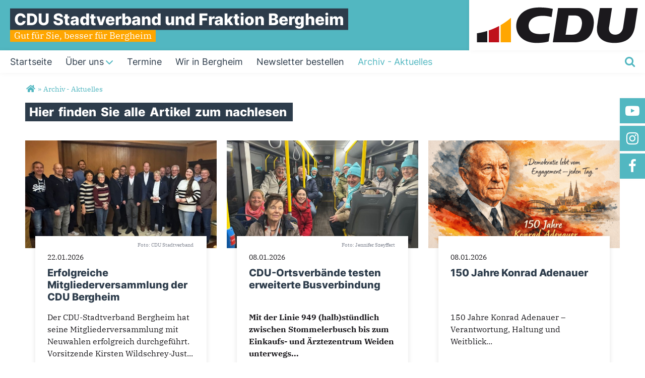

--- FILE ---
content_type: text/html; charset=utf-8
request_url: http://www.cdu-bergheim.de/archiv
body_size: 12511
content:
<!DOCTYPE html>
  <!--[if IEMobile 7]><html class="no-js ie iem7" lang="de" dir="ltr"><![endif]-->
  <!--[if lte IE 6]><html class="no-js ie lt-ie9 lt-ie8 lt-ie7" lang="de" dir="ltr"><![endif]-->
  <!--[if (IE 7)&(!IEMobile)]><html class="no-js ie lt-ie9 lt-ie8" lang="de" dir="ltr"><![endif]-->
  <!--[if IE 8]><html class="no-js ie lt-ie9" lang="de" dir="ltr"><![endif]-->
  <!--[if (gte IE 9)|(gt IEMobile 7)]><html class="no-js ie" lang="de" dir="ltr" prefix="og: http://ogp.me/ns# article: http://ogp.me/ns/article# book: http://ogp.me/ns/book# profile: http://ogp.me/ns/profile# video: http://ogp.me/ns/video# product: http://ogp.me/ns/product# content: http://purl.org/rss/1.0/modules/content/ dc: http://purl.org/dc/terms/ foaf: http://xmlns.com/foaf/0.1/ rdfs: http://www.w3.org/2000/01/rdf-schema# sioc: http://rdfs.org/sioc/ns# sioct: http://rdfs.org/sioc/types# skos: http://www.w3.org/2004/02/skos/core# xsd: http://www.w3.org/2001/XMLSchema#"><![endif]-->
  <!--[if !IE]><!--><html class="no-js" lang="de" dir="ltr" prefix="og: http://ogp.me/ns# article: http://ogp.me/ns/article# book: http://ogp.me/ns/book# profile: http://ogp.me/ns/profile# video: http://ogp.me/ns/video# product: http://ogp.me/ns/product# content: http://purl.org/rss/1.0/modules/content/ dc: http://purl.org/dc/terms/ foaf: http://xmlns.com/foaf/0.1/ rdfs: http://www.w3.org/2000/01/rdf-schema# sioc: http://rdfs.org/sioc/ns# sioct: http://rdfs.org/sioc/types# skos: http://www.w3.org/2004/02/skos/core# xsd: http://www.w3.org/2001/XMLSchema#"><!--<![endif]-->
<head>
  <!--[if IE]><![endif]-->
<meta charset="utf-8" />
<link rel="next" href="/archiv?page=1" />
<base href="http://www.cdu-bergheim.de/" />
<link rel="shortcut icon" href="http://www.cdu-bergheim.de/sites/all/themes/ubg/cdu_pages/cdu_muse_2023/favicon.ico" type="image/vnd.microsoft.icon" />
<link rel="profile" href="http://www.w3.org/1999/xhtml/vocab" />
<meta name="web_author" content="Union-Betriebs GmbH. https://www.ubg365.de/" />
<meta name="apple-mobile-web-app-title" content="" />
<meta name="referrer" content="strict-origin-when-cross-origin" />
<meta name="HandheldFriendly" content="true" />
<meta name="MobileOptimized" content="width" />
<meta http-equiv="cleartype" content="on" />
<link rel="apple-touch-icon-precomposed" href="http://www.cdu-bergheim.de/sites/all/themes/ubg/cdu_pages/cdu_muse_2023/apple-touch-icon-precomposed-114x114.png" sizes="114x114" />
<link rel="apple-touch-icon-precomposed" href="http://www.cdu-bergheim.de/sites/all/themes/ubg/cdu_pages/cdu_muse_2023/apple-touch-icon-precomposed-120x120.png" sizes="120x120" />
<link rel="apple-touch-icon-precomposed" href="http://www.cdu-bergheim.de/sites/all/themes/ubg/cdu_pages/cdu_muse_2023/apple-touch-icon-precomposed-144x144.png" sizes="144x144" />
<link rel="apple-touch-icon-precomposed" href="http://www.cdu-bergheim.de/sites/all/themes/ubg/cdu_pages/cdu_muse_2023/apple-touch-icon-precomposed-152x152.png" sizes="152x152" />
<link rel="apple-touch-icon-precomposed" href="http://www.cdu-bergheim.de/sites/all/themes/ubg/cdu_pages/cdu_muse_2023/apple-touch-icon-precomposed-180x180.png" sizes="180x180" />
<link rel="apple-touch-icon-precomposed" href="http://www.cdu-bergheim.de/sites/all/themes/ubg/cdu_pages/cdu_muse_2023/apple-touch-icon-precomposed-57x57.png" sizes="57x57" />
<link rel="apple-touch-icon-precomposed" href="http://www.cdu-bergheim.de/sites/all/themes/ubg/cdu_pages/cdu_muse_2023/apple-touch-icon-precomposed-60x60.png" sizes="60x60" />
<link rel="apple-touch-icon-precomposed" href="http://www.cdu-bergheim.de/sites/all/themes/ubg/cdu_pages/cdu_muse_2023/apple-touch-icon-precomposed-72x72.png" sizes="72x72" />
<link rel="apple-touch-icon-precomposed" href="http://www.cdu-bergheim.de/sites/all/themes/ubg/cdu_pages/cdu_muse_2023/apple-touch-icon-precomposed-76x76.png" sizes="76x76" />
<meta name="generator" content="Drupal 7 (http://drupal.org)" />
<meta name="viewport" content="width=device-width, initial-scale=1.0, minimum-scale=1.0, maximum-scale=1.5" />
<link rel="canonical" href="http://www.cdu-bergheim.de/archiv" />
<link rel="shortlink" href="http://www.cdu-bergheim.de/beanpage/838" />
<meta property="og:site_name" content="CDU Stadtverband und Fraktion Bergheim" />
<meta property="og:type" content="article" />
<meta property="og:url" content="http://www.cdu-bergheim.de/archiv" />
<meta property="og:title" content="Archiv - Aktuelles" />
<meta name="twitter:card" content="summary" />
<meta name="twitter:url" content="http://www.cdu-bergheim.de/archiv" />
<meta name="twitter:title" content="Archiv - Aktuelles" />
<meta itemprop="name" content="Archiv - Aktuelles" />
  <title>Hier finden Sie alle Artikel zum nachlesen | CDU Stadtverband und Fraktion Bergheim</title>
  <link type="text/css" rel="stylesheet" href="//www.cdu-bergheim.de/sites/www.cdu-bergheim.de/files/advagg_css/css__DFHeJrx_nWmBGAn5bLKp0pSOMt7mXfv7w0iPxB-WCzk__zKmpW1-hnTQYBwFabviREZFiwpO0wuMAgZQr642ptFU__HWI5tWWIjMC0bUf1-V5xgm4OdSWkQ8tgeHxwRmAVScs.css" media="all" />
<link type="text/css" rel="stylesheet" href="//www.cdu-bergheim.de/sites/www.cdu-bergheim.de/files/advagg_css/css__qXp5EzpNOmR4nZ0G63yor559GOOB3BcpRBD5nCvGwfY__l3PYKgar9benyUcavl4cYMSwelYoQLoKpU3yUz9nGh0__HWI5tWWIjMC0bUf1-V5xgm4OdSWkQ8tgeHxwRmAVScs.css" media="all" />
<link type="text/css" rel="stylesheet" href="//www.cdu-bergheim.de/sites/www.cdu-bergheim.de/files/advagg_css/css__TAmblDS4pCo5jaG-k-aiVuWrrEIHYmsm0OUY0akJ2G4__Hn3GY0MSMD1RMZajxK-NvsvLxkPV88JH23em0TMa4gY__HWI5tWWIjMC0bUf1-V5xgm4OdSWkQ8tgeHxwRmAVScs.css" media="all" />
<link type="text/css" rel="stylesheet" href="//www.cdu-bergheim.de/sites/www.cdu-bergheim.de/files/advagg_css/css__WALDSD7Yab89PC_GAmXPSrV898rXgSSyuRyA7giihWA__kozw8P-uMDqxi5TMmheHsYCPCf1pbZAYfLNz2W3yhRE__HWI5tWWIjMC0bUf1-V5xgm4OdSWkQ8tgeHxwRmAVScs.css" media="all" />
<link type="text/css" rel="stylesheet" href="//www.cdu-bergheim.de/sites/www.cdu-bergheim.de/files/advagg_css/css__SYo7B7YR0u4nvCY59MhdyM40ru8eoeU1O0erfJXqnnA__pLmR8O4XTKvDhhNwwY7Ub6gqSrVMawtat-eZ2CmP170__HWI5tWWIjMC0bUf1-V5xgm4OdSWkQ8tgeHxwRmAVScs.css" media="all" />
<link type="text/css" rel="stylesheet" href="//www.cdu-bergheim.de/sites/www.cdu-bergheim.de/files/advagg_css/css__WZLfxjrYW8gf00m-2guZkPaKJdx4ER8ESeCykL0gzy8__iMh5bgV0Sxw6AmSpUtC0Mjmtyl4cPHjl4JKzAIRlshQ__HWI5tWWIjMC0bUf1-V5xgm4OdSWkQ8tgeHxwRmAVScs.css" media="all" />
<link type="text/css" rel="stylesheet" href="//www.cdu-bergheim.de/sites/www.cdu-bergheim.de/files/advagg_css/css__D8-IwPziB2j1YqrNhEMgTVpwFxAzmT_QuobHbTEKeKk__bedI3cC_4Mz49ILaxcaI0v_hlzsTeBzd_YWDKsC2tlA__HWI5tWWIjMC0bUf1-V5xgm4OdSWkQ8tgeHxwRmAVScs.css" media="all" />
<link type="text/css" rel="stylesheet" href="//www.cdu-bergheim.de/sites/www.cdu-bergheim.de/files/advagg_css/css__IO9bCUJ47oSBFUygBNk797cRkL-i2TWlPymvW2nua0E__qIHzJdEuoFRQHdjdEdXhtUIAeL446IJ43VTn7bnuiY8__HWI5tWWIjMC0bUf1-V5xgm4OdSWkQ8tgeHxwRmAVScs.css" media="all" />
<link type="text/css" rel="stylesheet" href="//www.cdu-bergheim.de/sites/www.cdu-bergheim.de/files/advagg_css/css__Xn1RjqReIWm5wA078CXQ8ie4iS4U3jRFMFlGOcltVyU__rSQR5oJUyu3VXeG-x11tEb3u7EPfDuYMNzVHsgdw5kA__HWI5tWWIjMC0bUf1-V5xgm4OdSWkQ8tgeHxwRmAVScs.css" media="all" />
<link type="text/css" rel="stylesheet" href="//www.cdu-bergheim.de/sites/www.cdu-bergheim.de/files/advagg_css/css__F--ATFyUVN_DFE6ZP29i4Zd_FXv8DoS8c7ORehYb74M__tWIfqQmtjN35oLtoyYdeWWV28Y_M1D3l11-6Isk7X74__HWI5tWWIjMC0bUf1-V5xgm4OdSWkQ8tgeHxwRmAVScs.css" media="all" />
<link type="text/css" rel="stylesheet" href="//www.cdu-bergheim.de/sites/www.cdu-bergheim.de/files/advagg_css/css__wIjRODhTKT2On6MZr7nlsfMI3U_vswTwrdDwnU5hyXI__gRrRCh4VGiZV1s_2nWW8s63dw69deqvxy1gXT2hgJqY__HWI5tWWIjMC0bUf1-V5xgm4OdSWkQ8tgeHxwRmAVScs.css" media="all" />
<link type="text/css" rel="stylesheet" href="//www.cdu-bergheim.de/sites/www.cdu-bergheim.de/files/advagg_css/css__FzQqNa2FPS2nmZhjCm6t-t1qZAoSViRTHdYlqCN1Ues__k-inl_e8qbFJkp3gyPLiqusNI3U4pkM1sUyAHB38T7s__HWI5tWWIjMC0bUf1-V5xgm4OdSWkQ8tgeHxwRmAVScs.css" media="all" />
<link type="text/css" rel="stylesheet" href="//www.cdu-bergheim.de/sites/www.cdu-bergheim.de/files/advagg_css/css__ma90GuE_fYYXaznVjrW0PrM18gD1uPN9kycajBJeiv8__fNPjvBb1OgzLft9huFZVxCJ465R-dJscMcljAvCWkPU__HWI5tWWIjMC0bUf1-V5xgm4OdSWkQ8tgeHxwRmAVScs.css" media="print" />

<!--[if lte IE 8]>
<link type="text/css" rel="stylesheet" href="//www.cdu-bergheim.de/sites/www.cdu-bergheim.de/files/advagg_css/css__3RggMXsYgC4eTEm-FO57coCKAdHfoKCvXAR4533bPds__irSqBoj_bpzhWpyzPALW3cG_zSeFL3grKGjMBPOoFhw__HWI5tWWIjMC0bUf1-V5xgm4OdSWkQ8tgeHxwRmAVScs.css" media="all" />
<![endif]-->

<!--[if lte IE 8]>
<link type="text/css" rel="stylesheet" href="//www.cdu-bergheim.de/sites/www.cdu-bergheim.de/files/advagg_css/css__DzPFOixAG6QaRcIeogLomKGhuf60fjSbIYAtUGI7Ti8__a5Q0SpsirsI5qjnvKlff4x9C9uRNgP9ycB59NzGREFU__HWI5tWWIjMC0bUf1-V5xgm4OdSWkQ8tgeHxwRmAVScs.css" media="all" />
<![endif]-->

<!--[if lte IE 8]>
<link type="text/css" rel="stylesheet" href="//www.cdu-bergheim.de/sites/www.cdu-bergheim.de/files/advagg_css/css__OZLt_7BxFiQrqGzyQ7LxDFIqsjZmg0WI2I33hzyyq1I__s_hKWZnHM-xKugaz2WxUNWyI4mnpjFb9PqCGvrBAEGA__HWI5tWWIjMC0bUf1-V5xgm4OdSWkQ8tgeHxwRmAVScs.css" media="all" />
<![endif]-->
<style>
@import url("//www.cdu-bergheim.de/sites/all/themes/ubg/cdu_pages/cdu_muse_2023/css/?swjv1h");
</style>
<link type="text/css" rel="stylesheet" href="//www.cdu-bergheim.de/sites/www.cdu-bergheim.de/files/advagg_css/css__jPl-c-CnPxZ6nc2qQAgiAqBzxCG35WXpuTC-I2NrThg___zvG64Ockl9g6gOnVLUnZjtFHqY1qnepyuUXsOQL8BY__HWI5tWWIjMC0bUf1-V5xgm4OdSWkQ8tgeHxwRmAVScs.css" media="all" />
</head>
<body class="html not-front not-logged-in page-beanpage page-beanpage- page-beanpage-838 section-archiv no-region-header role-anonymous-user">
  <div id="background-wrap"></div>
  <a href="#skip-to-content" class="skip-link element-invisible element-focusable">Direkt zum Inhalt</a>
    <div  class="has-site-name has-site-slogan has-socialmedia-navigation l-page has-no-sidebars">
  <a id="page-top" class="skip-anchor"></a>
  <header class="l-header" role="banner" id="page-header">
    <div class="l-branding-outer">
      <div class="l-branding ">
		
		          
           
          <div class="site-name-box site-slogan-box ">        
                        <div class="site-name-wrapper">
              <h1 class="site-name"><a href="/" title="Startseite">CDU Stadtverband und Fraktion Bergheim</a></h1>
            </div>
            
                        <div class="site-slogan-wrapper">
              <h2 class="site-slogan">Gut für Sie, besser für Bergheim</h2>
            </div>
            		  </div>
           
		  

        	

				  <div class="l-logo">
			<div id="logo">
			<a href="/" title="Startseite" rel="home" class="site-logo"><img src="http://www.cdu-bergheim.de/sites/all/themes/ubg/cdu_pages/cdu_muse_2023/logo.png" alt="Logo" /></a>
						</div>
		  </div> 
				</div>
	</div>
    
    <div class="l-navigation-outer">
      <div class="l-navigation">
        
        <!-- .btn-navbar is used as the toggle for collapsed navbar content -->
        <button type="button" class="navbar-toggle pull-right">
          <span class="icon-bar"></span>
          <span class="icon-bar"></span>
          <span class="icon-bar"></span>
          <span class="icon-bar"></span>
          <span class="icon-bar"></span>
          <span class="icon-bar"></span>
          <span class="sr-only">Toggle navigation</span>
        </button>
		
                <div class="search-wrapper">
                      <button type="button" class="search-toggle search-toggle-fa">
              <span class="fa fa-search fa-fw"><span class="link-title"></span></span>
            </button>
                      <div class="l-region l-region--search">
    <div id="block-search-form" role="search" class="block block--search block--search-form odd">
        <div class="block__content">
    <form class="search-block-form search-block-form" action="/archiv" method="post" id="search-block-form" accept-charset="UTF-8"><div><div class="container-inline">
      <h2 class="element-invisible">Suchformular</h2>
    <span class="fa fa6 fas fa6-xmark close-search"><span class="link-title">Suche schließen</span></span><div class="form-item form-type-textfield form-item-search-block-form">
  <label class="element-invisible" for="edit-search-block-form--2">Suche </label>
 <input title="Geben Sie die Begriffe ein, nach denen Sie suchen." placeholder="Suchen..." type="text" id="edit-search-block-form--2" name="search_block_form" value="" size="15" maxlength="128" class="form-text" />
</div>
<div class="form-actions form-wrapper" id="edit-actions"><span class="fa fa-search fa-fw"><span class="link-title">Suchen</span></span><input type="submit" id="edit-submit" name="op" value="Suche" class="form-submit" /></div><input type="hidden" name="form_build_id" value="form-6vZCXfo08B5KytCLmh3wbBisQfMm3KneYUxmHc7YA10" />
<input type="hidden" name="form_id" value="search_block_form" />
</div>
</div></form>  </div>
</div>
  </div>
        </div>
        
        <a id="skip-to-mainnavi" class="skip-anchor"></a>
        <a href="archiv#skip-to-content" class="skip-link">zum Hauptinhalt</a>
        <a href="archiv#skip-to-footer" class="skip-link">zur Seitenübersicht im Seiten-Footer</a>
        
        <div class="navbar-collapse collapse">
          <div class="navbar-collapse-inner">
                                                                      <div class="l-region l-region--navigation">
    <nav id="block-system-main-menu" role="navigation" class="block block--system block--menu block--system-main-menu odd">
      
  <ul class="main-menu menu 2"><li class="first leaf menu-3182"><a href="/startseite" title="Startseite"><span class="menu-item-title">Startseite</span></a></li>
<li class="expanded menu-3326"><a href="/ueber-uns#person" title="Über uns"><span class="menu-item-title">Über uns</span><span class="toggle-icon fa fa6 fa6-chevron-down fa6-solid"></span></a><ul class="main-menu menu 2"><li class="mobileonly menu-3326"><a href="/ueber-uns#person" title="Über uns"><span class="menu-item-title">Über uns</span></a></li>
<li class="first leaf menu-8712"><a href="/personen/volker-miesseler" title="Der Bürgermeister">Der Bürgermeister</a></li>
<li class="leaf menu-8708"><a href="/fraktion" title="Fraktion">Fraktion</a></li>
<li class="leaf menu-8709"><a href="/fraktionsvorstand" title="Fraktionsvorstand">Fraktionsvorstand</a></li>
<li class="leaf menu-8710"><a href="/stadtraete" title="Stadträte">Stadträte</a></li>
<li class="leaf menu-13599"><a href="/ob-newsletter">Ortsbürgermeister &amp; Ortsbürgermeisterinnen</a></li>
<li class="leaf menu-21111"><a href="/punkt_kreistagsabgeordnete">Kreistagsabgeordnete</a></li>
<li class="leaf menu-9633"><a href="/stadtverband" title="Stadtverband">Stadtverband</a></li>
<li class="leaf menu-8713"><a href="/die-ortsverbaende" title="Die Ortsverbände">Die Ortsverbände</a></li>
<li class="leaf menu-8721"><a href="/vereinigungen" title="Vereinigungen und Sonderorganisationen">Die Vereinigungen</a></li>
<li class="last leaf menu-8711"><a href="/unsere-politik" title="Unsere Politik">Unsere Politik</a></li>
</ul></li>
<li class="leaf menu-6138"><a href="/Termine" title="Termine"><span class="menu-item-title">Termine</span></a></li>
<li class="leaf menu-8722"><a href="/magazin" title="Wir in Bergheim -Magazin-"><span class="menu-item-title">Wir in Bergheim</span></a></li>
<li class="leaf menu-14883"><a href="/newsletteranmeldung"><span class="menu-item-title">Newsletter bestellen</span></a></li>
<li class="last leaf active-trail menu-9580"><a href="/archiv" title="Hier finden Sie alle Artikel zum nachlesen" class="active-trail active"><span class="menu-item-title">Archiv - Aktuelles</span></a></li>
</ul></nav>
  </div>
	
          </div>
          
                    <div class="socialmedia-navigation-wrapper mobileonly">
            <ul id="socialmedia-navigation" class="socialmedia-navigation socialmedia-navigation-type-icon"><li class="item-youtube first item item-1"><a href="https://www.youtube.com/channel/UCn6XKqfv_IUcWRqLA6yCXnA" target="_blank" title="https://www.youtube.com/channel/UCn6XKqfv_IUcWRqLA6yCXnA" class="socialmedia-navigation-item socialmedia-navigation-item-youtube socialmedia-navigation-item-icon"><span class="fa fa-youtube-play socialmedia-icon fa-fw"><span class="link-title">YouTube</span></span></a></li>
<li class="item-instagram  item item-2"><a href="https://www.instagram.com/cdu_bergheim/" target="_blank" title="https://www.instagram.com/cdu_bergheim/" class="socialmedia-navigation-item socialmedia-navigation-item-instagram socialmedia-navigation-item-icon"><span class="fa fa-instagram socialmedia-icon fa-fw"><span class="link-title">Instagram</span></span></a></li>
<li class="item-facebook last item item-3"><a href="https://www.facebook.com/admin.homepage.bm/" target="_blank" title="https://www.facebook.com/admin.homepage.bm/" class="socialmedia-navigation-item socialmedia-navigation-item-facebook socialmedia-navigation-item-icon"><span class="fa fa-facebook socialmedia-icon fa-fw"><span class="link-title">Facebook</span></span></a></li>
</ul>          </div>
                  </div>
      </div>
    </div>
    <div id="header-border"></div>
  </header>
  
    <div class="l-social-wrapper">
    <div class="l-social rs_skip">
      <div class="socialmedia-navigation-wrapper pconly"><ul id="socialmedia-navigation" class="socialmedia-navigation socialmedia-navigation-type-icon"><li class="item-youtube first item item-1"><a href="https://www.youtube.com/channel/UCn6XKqfv_IUcWRqLA6yCXnA" target="_blank" title="https://www.youtube.com/channel/UCn6XKqfv_IUcWRqLA6yCXnA" class="socialmedia-navigation-item socialmedia-navigation-item-youtube socialmedia-navigation-item-icon"><span class="fa fa-youtube-play socialmedia-icon fa-fw"><span class="link-title">YouTube</span></span></a></li>
<li class="item-instagram  item item-2"><a href="https://www.instagram.com/cdu_bergheim/" target="_blank" title="https://www.instagram.com/cdu_bergheim/" class="socialmedia-navigation-item socialmedia-navigation-item-instagram socialmedia-navigation-item-icon"><span class="fa fa-instagram socialmedia-icon fa-fw"><span class="link-title">Instagram</span></span></a></li>
<li class="item-facebook last item item-3"><a href="https://www.facebook.com/admin.homepage.bm/" target="_blank" title="https://www.facebook.com/admin.homepage.bm/" class="socialmedia-navigation-item socialmedia-navigation-item-facebook socialmedia-navigation-item-icon"><span class="fa fa-facebook socialmedia-icon fa-fw"><span class="link-title">Facebook</span></span></a></li>
</ul></div>
      
          </div>
  </div>
            
  
  <div class="l-main">
        <div class="l-breadcrumb"><h2 class="element-invisible">Sie sind hier</h2><ol class="breadcrumb" vocab="http://schema.org/" typeof="BreadcrumbList"><li class="inline odd first" property="itemListElement" typeof="ListItem"><a href="http://www.cdu-bergheim.de/" property="item" typeof="WebPage" title="CDU Stadtverband und Fraktion Bergheim"><span property="name"><span class="fa fas fa5-home fa-fw"><span class="link-title">Startseite</span></span></span></a> <span class="delimiter">»</span> <meta property="position" content="1"></li> <li class="inline even last" property="itemListElement" typeof="ListItem"><a href="http://www.cdu-bergheim.de/archiv" property="item" typeof="WebPage"><span property="name">Archiv - Aktuelles</span></a> <span class="delimiter">»</span> <meta property="position" content="2"></li></ol></div>
        
        
    <div class="l-content" role="main">
            
      <a id="skip-to-content" class="skip-anchor"></a>
      <a href="archiv#skip-to-mainnavi" class="skip-link">zur Hauptnavigation</a>  
      <a href="archiv#skip-to-footer" class="skip-link">zur Seitenübersicht im Seiten-Footer</a>
        
                              <h1 class="page-title"><span class="headline-content"><span class="t">Hier </span><span class="t">finden </span><span class="t">Sie </span><span class="t">alle </span><span class="t">Artikel </span><span class="t">zum </span><span class="t">nachlesen </span></span></h1>
                      
                
              
            	  
      <div id="main-content"><div class="view-beanpages view-id-beanpages view-display-id-page_with_page_title_1 fullscreen view-dom-id-90eee2b9c965c27bcfc71a920962144d view-beanpages-beanpage">
        
  
  
      <div class="view-content">
        <div class="views-row views-row-1 views-row-odd views-row-first views-row-last">
    
<div class="entity entity-bean bean-bean-tablelisting bean-margin-top-medium bean-margin-bottom-none bean-title-invisible bean-priority-medium bean-articles-pro-slide-3 clearfix" about="/block/aktuelles-0" class="entity entity-bean bean-bean-tablelisting bean-margin-top-medium bean-margin-bottom-none bean-title-invisible bean-priority-medium bean-articles-pro-slide-3">
  	
    
	<h2 class="bean-title title"><span class="headline-content"><span class="t">Aktuelles </span></span></h2>	  	
	<div class="content bean-content">
    	
				<div class="field_fc_carussel field_fc_carussel_3">
		<div class="bean-tablelisting-no-slides clearfix"><div class="view view-artikel view-id-artikel view-display-id-pane_articles view-dom-id-09cc0740843df683d3324e775efc050c">
        
  
  
      <div class="view-content">
        <div class="views-row views-row-1 views-row-odd views-row-first  views-row-ffirst">
    <article id="node-4009"  about="/artikel/erfolgreiche-mitgliederversammlung-der-cdu-bergheim" typeof="sioc:Item foaf:Document" role="article" class="node node--article node--promoted node--teaserbox node--article--teaserbox">
  <div class="node__content node-content-teaserbox content-teaserbox content-teaserbox-kandidat">
          
    	  <div class="picture">
	  <div class="field field-name-field-media field-type-file field-label-hidden field--name-field-media field--type-file field--label-hidden"><div class="field__items field-items "><div class="field__item field-item even field-item-1">    <div id="file-5876" class="file file-image file-image-jpeg file-5876" class="file file-image file-image-jpeg file-5876">
        
        <div class="content">
            <div class="content-wrapper">
        <a href="/artikel/erfolgreiche-mitgliederversammlung-der-cdu-bergheim" title="Erfolgreiche Mitgliederversammlung der CDU Bergheim"><img typeof="foaf:Image" class="image-landscape" src="http://www.cdu-bergheim.de/sites/www.cdu-bergheim.de/files/styles/medium/public/artikelimages/jhv_2026.jpg?itok=-OF8Mz-A" width="704" height="396" alt="" /></a>      </div>

              <div class="copyright"><p>Foto: CDU Stadtverband</p>
</div>          </div>

      </div>

</div></div></div>	  </div>
    	
	<div class="content-wrapper">
	  <div class="copyright"><p>Foto: CDU Stadtverband</p></div>
      
	  <div class="infoline">
		
		  		  <div class="date"><span property="dc:date dc:created" content="2026-01-22T18:12:22+01:00" datatype="xsd:dateTime">22.01.2026</span></div>
		  
		  
			  </div>
          
	  <h3 class="title"><a href="/artikel/erfolgreiche-mitgliederversammlung-der-cdu-bergheim" title="Erfolgreiche Mitgliederversammlung der CDU Bergheim" target="_self">Erfolgreiche Mitgliederversammlung der CDU Bergheim</a></h3>

	  	  <div class="text teaser"><p>Der CDU-Stadtverband Bergheim hat seine Mitgliederversammlung mit Neuwahlen erfolgreich durchgeführt. Vorsitzende Kirsten Wildschrey-Just wurde...</p></div>	
	  	  
	  
	 </div>   
  </div>
</article>
  </div>
  <div class="views-row views-row-2 views-row-even  views-row-second">
    <article id="node-4008"  about="/artikel/cdu-ortsverbaende-testen-erweiterte-busverbindung" typeof="sioc:Item foaf:Document" role="article" class="node node--article node--promoted node--teaserbox node--article--teaserbox">
  <div class="node__content node-content-teaserbox content-teaserbox content-teaserbox-kandidat">
          
    	  <div class="picture">
	  <div class="field field-name-field-media field-type-file field-label-hidden field--name-field-media field--type-file field--label-hidden"><div class="field__items field-items "><div class="field__item field-item even field-item-1">    <div id="file-5875" class="file file-image file-image-jpeg file-5875" class="file file-image file-image-jpeg file-5875">
        
        <div class="content">
            <div class="content-wrapper">
        <a href="/artikel/cdu-ortsverbaende-testen-erweiterte-busverbindung" title="CDU-Ortsverbände testen erweiterte Busverbindung"><img typeof="foaf:Image" class="image-landscape" src="http://www.cdu-bergheim.de/sites/www.cdu-bergheim.de/files/styles/medium/public/artikelimages/img-20260106-wa0044_.jpg?itok=-w2Amzov" width="704" height="396" alt="" /></a>      </div>

              <div class="copyright"><p>Foto: Jennifer Szeyffert</p>
</div>          </div>

      </div>

</div></div></div>	  </div>
    	
	<div class="content-wrapper">
	  <div class="copyright"><p>Foto: Jennifer Szeyffert</p></div>
      
	  <div class="infoline">
		
		  		  <div class="date"><span property="dc:date dc:created" content="2026-01-08T14:30:00+01:00" datatype="xsd:dateTime">08.01.2026</span></div>
		  
		  
			  </div>
          
	  <h3 class="title"><a href="/artikel/cdu-ortsverbaende-testen-erweiterte-busverbindung" title="CDU-Ortsverbände testen erweiterte Busverbindung" target="_self">CDU-Ortsverbände testen erweiterte Busverbindung</a></h3>

	  	  <div class="text teaser"><p><strong>Mit der Linie 949 (halb)stündlich zwischen Stommelerbusch bis zum Einkaufs- und Ärztezentrum Weiden unterwegs</strong></p>
<p>Seit dem...</p></div>	
	  	  
	  
	 </div>   
  </div>
</article>
  </div>
  <div class="views-row views-row-3 views-row-odd  views-row-third">
    <article id="node-4007"  about="/artikel/150-jahre-konrad-adenauer" typeof="sioc:Item foaf:Document" role="article" class="node node--article node--promoted node--teaserbox node--article--teaserbox">
  <div class="node__content node-content-teaserbox content-teaserbox content-teaserbox-kandidat">
          
    	  <div class="picture">
	  <div class="field field-name-field-media field-type-file field-label-hidden field--name-field-media field--type-file field--label-hidden"><div class="field__items field-items "><div class="field__item field-item even field-item-1">    <div id="file-5874" class="file file-image file-image-png file-5874" class="file file-image file-image-png file-5874">
        
        <div class="content">
            <div class="content-wrapper">
        <a href="/artikel/150-jahre-konrad-adenauer" title="150 Jahre Konrad Adenauer "><img typeof="foaf:Image" class="image-landscape" src="http://www.cdu-bergheim.de/sites/www.cdu-bergheim.de/files/styles/medium/public/artikelimages/adenauer.png?itok=ypRc9voT" width="704" height="396" alt="" /></a>      </div>

      		    <div class="copyright copyright-empty"></div>
          </div>

      </div>

</div></div></div>	  </div>
    	
	<div class="content-wrapper">
	  <div class="copyright"></div>
      
	  <div class="infoline">
		
		  		  <div class="date"><span property="dc:date dc:created" content="2026-01-08T14:26:09+01:00" datatype="xsd:dateTime">08.01.2026</span></div>
		  
		  
			  </div>
          
	  <h3 class="title"><a href="/artikel/150-jahre-konrad-adenauer" title="150 Jahre Konrad Adenauer " target="_self">150 Jahre Konrad Adenauer </a></h3>

	  	  <div class="text teaser"><p>150 Jahre Konrad Adenauer – Verantwortung, Haltung und Weitblick</p>
<p>Am 5. Januar jährte sich der Geburtstag von Konrad Adenauer zum 150. Mal....</p></div>	
	  	  
	  
	 </div>   
  </div>
</article>
  </div>
  <div class="views-row views-row-4 views-row-even  views-row-ffirst">
    <article id="node-4005"  about="/artikel/cdu-stadtverband-bergheim" typeof="sioc:Item foaf:Document" role="article" class="node node--article node--promoted node--teaserbox node--article--teaserbox">
  <div class="node__content node-content-teaserbox content-teaserbox content-teaserbox-kandidat">
          
    	  <div class="picture">
	  <div class="field field-name-field-media field-type-file field-label-hidden field--name-field-media field--type-file field--label-hidden"><div class="field__items field-items "><div class="field__item field-item even field-item-1">    <div id="file-5873" class="file file-image file-image-jpeg file-5873" class="file file-image file-image-jpeg file-5873">
        
        <div class="content">
            <div class="content-wrapper">
        <a href="/artikel/cdu-stadtverband-bergheim" title="CDU-Stadtverband Bergheim."><img typeof="foaf:Image" class="image-landscape" src="http://www.cdu-bergheim.de/sites/www.cdu-bergheim.de/files/styles/medium/public/artikelimages/ci_242795_0.jpg?itok=Zp7J0w57" width="704" height="396" alt="" /></a>      </div>

              <div class="copyright"><p>Foto: CDU / UBG</p>
</div>          </div>

      </div>

</div></div></div>	  </div>
    	
	<div class="content-wrapper">
	  <div class="copyright"><p>Foto: CDU / UBG</p></div>
      
	  <div class="infoline">
		
		  		  <div class="date"><span property="dc:date dc:created" content="2025-12-22T17:34:00+01:00" datatype="xsd:dateTime">22.12.2025</span></div>
		  
		  
			  </div>
          
	  <h3 class="title"><a href="/artikel/cdu-stadtverband-bergheim" title="CDU-Stadtverband Bergheim." target="_self">CDU-Stadtverband Bergheim.</a></h3>

	  	  <div class="text teaser"><p>Frohe Weihnachten und einen guten Rutsch ins neue Jahr 2026 wünscht Ihnen der CDU-Stadtverband Bergheim.</p>
<p>Möge die Festzeit Ihnen Frieden,...</p></div>	
	  	  
	  
	 </div>   
  </div>
</article>
  </div>
  <div class="views-row views-row-5 views-row-odd  views-row-second">
    <article id="node-4001"  about="/artikel/traditionelles-adventssingen" typeof="sioc:Item foaf:Document" role="article" class="node node--article node--promoted node--teaserbox node--article--teaserbox">
  <div class="node__content node-content-teaserbox content-teaserbox content-teaserbox-kandidat">
          
    	  <div class="picture">
	  <div class="field field-name-field-media field-type-file field-label-hidden field--name-field-media field--type-file field--label-hidden"><div class="field__items field-items "><div class="field__item field-item even field-item-1">    <div id="file-5868" class="file file-image file-image-jpeg file-5868" class="file file-image file-image-jpeg file-5868">
        
        <div class="content">
            <div class="content-wrapper">
        <a href="/artikel/traditionelles-adventssingen" title="Traditionelles Adventssingen "><img typeof="foaf:Image" class="image-landscape" src="http://www.cdu-bergheim.de/sites/www.cdu-bergheim.de/files/styles/medium/public/artikelimages/adventssingen_16x9.jpg?itok=2BaoheNB" width="704" height="396" alt="" /></a>      </div>

              <div class="copyright"><p>Foto: CDU-Stadtverband</p>
</div>          </div>

      </div>

</div></div></div>	  </div>
    	
	<div class="content-wrapper">
	  <div class="copyright"><p>Foto: CDU-Stadtverband</p></div>
      
	  <div class="infoline">
		
		  		  <div class="date"><span property="dc:date dc:created" content="2025-12-18T16:32:35+01:00" datatype="xsd:dateTime">18.12.2025</span></div>
		  
		  
			  </div>
          
	  <h3 class="title"><a href="/artikel/traditionelles-adventssingen" title="Traditionelles Adventssingen " target="_self">Traditionelles Adventssingen </a></h3>

	  	  <div class="text teaser"><p><strong>Traditionelles Adventssingen in der Bergheimer Fußgängerzone – 1.500 Euro für den guten Zweck</strong></p>
<p>Am letzten Adventssamstag...</p></div>	
	  	  
	  
	 </div>   
  </div>
</article>
  </div>
  <div class="views-row views-row-6 views-row-even  views-row-third">
    <article id="node-4000"  about="/artikel/adventssingen-der-bergheimer-fussgaengerzone" typeof="sioc:Item foaf:Document" role="article" class="node node--article node--promoted node--teaserbox node--article--teaserbox">
  <div class="node__content node-content-teaserbox content-teaserbox content-teaserbox-kandidat">
          
    	  <div class="picture">
	  <div class="field field-name-field-media field-type-file field-label-hidden field--name-field-media field--type-file field--label-hidden"><div class="field__items field-items "><div class="field__item field-item even field-item-1">    <div id="file-5867" class="file file-image file-image-jpeg file-5867" class="file file-image file-image-jpeg file-5867">
        
        <div class="content">
            <div class="content-wrapper">
        <a href="/artikel/adventssingen-der-bergheimer-fussgaengerzone" title="Adventssingen in der Bergheimer Fußgängerzone "><img typeof="foaf:Image" class="image-landscape" src="http://www.cdu-bergheim.de/sites/www.cdu-bergheim.de/files/styles/medium/public/artikelimages/advent_16x9.jpg?itok=PtimxQlC" width="704" height="396" alt="" /></a>      </div>

              <div class="copyright"><p>Foto: Stadtverband</p>
</div>          </div>

      </div>

</div></div></div>	  </div>
    	
	<div class="content-wrapper">
	  <div class="copyright"><p>Foto: Stadtverband</p></div>
      
	  <div class="infoline">
		
		  		  <div class="date"><span property="dc:date dc:created" content="2025-12-09T15:17:41+01:00" datatype="xsd:dateTime">09.12.2025</span></div>
		  
		  
			  </div>
          
	  <h3 class="title"><a href="/artikel/adventssingen-der-bergheimer-fussgaengerzone" title="Adventssingen in der Bergheimer Fußgängerzone " target="_self">Adventssingen in der Bergheimer Fußgängerzone </a></h3>

	  	  <div class="text teaser"><p>Am Samstag, den 13. Dezember ab 10:30 Uhr, lädt die CDU Bergheim gemeinsam mit dem Volkschor Bergheim wieder herzlich zum traditionellen...</p></div>	
	  	  
	  
	 </div>   
  </div>
</article>
  </div>
  <div class="views-row views-row-7 views-row-odd  views-row-ffirst">
    <article id="node-3999"  about="/artikel/cdu-verabschiedet-georg-linzbach" typeof="sioc:Item foaf:Document" role="article" class="node node--article node--promoted node--teaserbox node--article--teaserbox">
  <div class="node__content node-content-teaserbox content-teaserbox content-teaserbox-kandidat">
          
    	  <div class="picture">
	  <div class="field field-name-field-media field-type-file field-label-hidden field--name-field-media field--type-file field--label-hidden"><div class="field__items field-items "><div class="field__item field-item even field-item-1">    <div id="file-5865" class="file file-image file-image-jpeg file-5865" class="file file-image file-image-jpeg file-5865">
        
        <div class="content">
            <div class="content-wrapper">
        <a href="/artikel/cdu-verabschiedet-georg-linzbach" title="CDU verabschiedet Georg Linzbach"><img typeof="foaf:Image" class="image-landscape" src="http://www.cdu-bergheim.de/sites/www.cdu-bergheim.de/files/styles/medium/public/artikelimages/verabschiedung_georg_linzbach.jpg?itok=-5gGelay" width="704" height="396" alt="" /></a>      </div>

              <div class="copyright"><p>Foto: Stadtverband</p>
</div>          </div>

      </div>

</div></div></div>	  </div>
    	
	<div class="content-wrapper">
	  <div class="copyright"><p>Foto: Stadtverband</p></div>
      
	  <div class="infoline">
		
		  		  <div class="date"><span property="dc:date dc:created" content="2025-11-17T16:22:00+01:00" datatype="xsd:dateTime">17.11.2025</span></div>
		  
		  
			  </div>
          
	  <h3 class="title"><a href="/artikel/cdu-verabschiedet-georg-linzbach" title="CDU verabschiedet Georg Linzbach" target="_self">CDU verabschiedet Georg Linzbach</a></h3>

	  	  <div class="text teaser"><p><strong>CDU verabschiedet Georg Linzbach als Ortsbürgermeister von Büsdorf nach 22 Jahren</strong></p>
<p>Ein Abend voller Wertschätzung: CDU...</p></div>	
	  	  
	  
	 </div>   
  </div>
</article>
  </div>
  <div class="views-row views-row-8 views-row-even  views-row-second">
    <article id="node-3993"  about="/artikel/ehrenamtliche-retter-mit-groesstem-respekt-ins-licht-gerueckt" typeof="sioc:Item foaf:Document" role="article" class="node node--article node--promoted node--teaserbox node--article--teaserbox">
  <div class="node__content node-content-teaserbox content-teaserbox content-teaserbox-kandidat">
          
    	  <div class="picture">
	  <div class="field field-name-field-media field-type-file field-label-hidden field--name-field-media field--type-file field--label-hidden"><div class="field__items field-items "><div class="field__item field-item even field-item-1">    <div id="file-5808" class="file file-image file-image-jpeg file-5808" class="file file-image file-image-jpeg file-5808">
        
        <div class="content">
            <div class="content-wrapper">
        <a href="/artikel/ehrenamtliche-retter-mit-groesstem-respekt-ins-licht-gerueckt" title="Ehrenamtliche Retter mit größtem Respekt ins Licht gerückt"><img typeof="foaf:Image" class="image-landscape" src="http://www.cdu-bergheim.de/sites/www.cdu-bergheim.de/files/styles/medium/public/artikelimages/hlp_2025.jpg?itok=VO8Puxnk" width="704" height="396" alt="" /></a>      </div>

              <div class="copyright"><p>Foto: CDU Bergheim</p>
</div>          </div>

      </div>

</div></div></div>	  </div>
    	
	<div class="content-wrapper">
	  <div class="copyright"><p>Foto: CDU Bergheim</p></div>
      
	  <div class="infoline">
		
		  		  <div class="date"><span property="dc:date dc:created" content="2025-09-14T11:46:51+02:00" datatype="xsd:dateTime">14.09.2025</span></div>
		  
		  
			  </div>
          
	  <h3 class="title"><a href="/artikel/ehrenamtliche-retter-mit-groesstem-respekt-ins-licht-gerueckt" title="Ehrenamtliche Retter mit größtem Respekt ins Licht gerückt" target="_self">Ehrenamtliche Retter mit größtem Respekt ins Licht gerückt</a></h3>

	  	  <div class="text teaser"><p>Das Ehrenamt als unverzichtbarer Pfeiler unserer Gesellschaft stand im Mittelpunkt der Feierlichkeiten zur bereits 23. Verleihung des Heiner-...</p></div>	
	  	  
	  
	 </div>   
  </div>
</article>
  </div>
  <div class="views-row views-row-9 views-row-odd  views-row-third">
    <article id="node-3992"  about="/artikel/nrw-gesundheitsminister-laumann-zu-gast" typeof="sioc:Item foaf:Document" role="article" class="node node--article node--promoted node--teaserbox node--article--teaserbox">
  <div class="node__content node-content-teaserbox content-teaserbox content-teaserbox-kandidat">
          
    	  <div class="picture">
	  <div class="field field-name-field-media field-type-file field-label-hidden field--name-field-media field--type-file field--label-hidden"><div class="field__items field-items "><div class="field__item field-item even field-item-1">    <div id="file-5807" class="file file-image file-image-jpeg file-5807" class="file file-image file-image-jpeg file-5807">
        
        <div class="content">
            <div class="content-wrapper">
        <a href="/artikel/nrw-gesundheitsminister-laumann-zu-gast" title="NRW-Gesundheitsminister Laumann zu Gast"><img typeof="foaf:Image" class="image-landscape" src="http://www.cdu-bergheim.de/sites/www.cdu-bergheim.de/files/styles/medium/public/artikelimages/laumann.jpg?itok=7XD52K7u" width="704" height="396" alt="" /></a>      </div>

              <div class="copyright"><p>Foto: CDU-Stadtverband</p>
</div>          </div>

      </div>

</div></div></div>	  </div>
    	
	<div class="content-wrapper">
	  <div class="copyright"><p>Foto:&nbsp;CDU-Stadtverband</p></div>
      
	  <div class="infoline">
		
		  		  <div class="date"><span property="dc:date dc:created" content="2025-09-14T11:41:38+02:00" datatype="xsd:dateTime">14.09.2025</span></div>
		  
		  
			  </div>
          
	  <h3 class="title"><a href="/artikel/nrw-gesundheitsminister-laumann-zu-gast" title="NRW-Gesundheitsminister Laumann zu Gast" target="_self">NRW-Gesundheitsminister Laumann zu Gast</a></h3>

	  	  <div class="text teaser"><p>NRW-Gesundheitsminister Laumann zu Gast in der Hebammenambulanz Bergheim<br />Auf Einladung des CDU-Stadtverbandes Bergheim besuchte der nordrhein...</p></div>	
	  	  
	  
	 </div>   
  </div>
</article>
  </div>
  <div class="views-row views-row-10 views-row-even  views-row-ffirst">
    <article id="node-3991"  about="/artikel/junge-union-bergheim-im-dialog-0" typeof="sioc:Item foaf:Document" role="article" class="node node--article node--promoted node--teaserbox node--article--teaserbox">
  <div class="node__content node-content-teaserbox content-teaserbox content-teaserbox-kandidat">
          
    	  <div class="picture">
	  <div class="field field-name-field-media field-type-file field-label-hidden field--name-field-media field--type-file field--label-hidden"><div class="field__items field-items "><div class="field__item field-item even field-item-1">    <div id="file-5805" class="file file-image file-image-jpeg file-5805" class="file file-image file-image-jpeg file-5805">
        
        <div class="content">
            <div class="content-wrapper">
        <a href="/artikel/junge-union-bergheim-im-dialog-0" title="Junge Union Bergheim im Dialog "><img typeof="foaf:Image" class="image-landscape" src="http://www.cdu-bergheim.de/sites/www.cdu-bergheim.de/files/styles/medium/public/artikelimages/1000057831_003.jpg?itok=yo_gzWzd" width="704" height="396" alt="" /></a>      </div>

              <div class="copyright"><p>Foto: Junge Union</p>
</div>          </div>

      </div>

</div></div></div>	  </div>
    	
	<div class="content-wrapper">
	  <div class="copyright"><p>Foto: Junge Union</p></div>
      
	  <div class="infoline">
		
		  		  <div class="date"><span property="dc:date dc:created" content="2025-09-13T13:49:12+02:00" datatype="xsd:dateTime">13.09.2025</span></div>
		  
		  
			  </div>
          
	  <h3 class="title"><a href="/artikel/junge-union-bergheim-im-dialog-0" title="Junge Union Bergheim im Dialog " target="_self">Junge Union Bergheim im Dialog </a></h3>

	  	  <div class="text teaser"><p>Junge Union Bergheim im Dialog mit 200 Schülerinnen und Schülern des Erftgymnasiums.</p>
<p>Rund 200 Schülerinnen und Schüler nahmen an der großen...</p></div>	
	  	  
	  
	 </div>   
  </div>
</article>
  </div>
  <div class="views-row views-row-11 views-row-odd  views-row-second">
    <article id="node-3989"  about="/artikel/erfolgreiches-sommerfest-der-cdu-rhein-erft-als-weinfest-glessen" typeof="sioc:Item foaf:Document" role="article" class="node node--article node--promoted node--teaserbox node--article--teaserbox">
  <div class="node__content node-content-teaserbox content-teaserbox content-teaserbox-kandidat">
          
    	  <div class="picture">
	  <div class="field field-name-field-media field-type-file field-label-hidden field--name-field-media field--type-file field--label-hidden"><div class="field__items field-items "><div class="field__item field-item even field-item-1">    <div id="file-5803" class="file file-image file-image-jpeg file-5803" class="file file-image file-image-jpeg file-5803">
        
        <div class="content">
            <div class="content-wrapper">
        <a href="/artikel/erfolgreiches-sommerfest-der-cdu-rhein-erft-als-weinfest-glessen" title="Erfolgreiches Sommerfest der CDU Rhein-Erft als Weinfest in Glessen"><img typeof="foaf:Image" class="image-landscape" src="http://www.cdu-bergheim.de/sites/www.cdu-bergheim.de/files/styles/medium/public/artikelimages/2025_bessemer-preis.jpg?itok=Gh7PkGMt" width="704" height="396" alt="" /></a>      </div>

              <div class="copyright"><p>Gruppenfoto: Tobias Marx</p>
</div>          </div>

      </div>

</div></div></div>	  </div>
    	
	<div class="content-wrapper">
	  <div class="copyright"><p>Gruppenfoto: Tobias Marx</p></div>
      
	  <div class="infoline">
		
		  		  <div class="date"><span property="dc:date dc:created" content="2025-09-11T14:10:00+02:00" datatype="xsd:dateTime">11.09.2025</span></div>
		  
		  
			  </div>
          
	  <h3 class="title"><a href="/artikel/erfolgreiches-sommerfest-der-cdu-rhein-erft-als-weinfest-glessen" title="Erfolgreiches Sommerfest der CDU Rhein-Erft als Weinfest in Glessen" target="_self">Erfolgreiches Sommerfest der CDU Rhein-Erft als Weinfest in Glessen</a></h3>

	  	  <div class="text teaser"><p>Knapp 5.000 Euro für ein gemeinnütziges Projekt - Ehrenamtspreis für die Dorfgemeinschaft Glessen e.V.</p>
<p>Romina Plonsker MdL,...</p></div>	
	  	  
	  
	 </div>   
  </div>
</article>
  </div>
  <div class="views-row views-row-12 views-row-even views-row-last  views-row-third">
    <article id="node-3946"  about="/artikel/asiatische-gartenkunst-und-wohnen-im-19-jahrhundert" typeof="sioc:Item foaf:Document" role="article" class="node node--article node--promoted node--teaserbox node--article--teaserbox">
  <div class="node__content node-content-teaserbox content-teaserbox content-teaserbox-kandidat">
          
    	  <div class="picture">
	  <div class="field field-name-field-media field-type-file field-label-hidden field--name-field-media field--type-file field--label-hidden"><div class="field__items field-items "><div class="field__item field-item even field-item-1">    <div id="file-5754" class="file file-image file-image-jpeg file-5754" class="file file-image file-image-jpeg file-5754">
        
        <div class="content">
            <div class="content-wrapper">
        <a href="/artikel/asiatische-gartenkunst-und-wohnen-im-19-jahrhundert" title="Asiatische Gartenkunst und Wohnen im 19. Jahrhundert"><img typeof="foaf:Image" class="image-landscape" src="http://www.cdu-bergheim.de/sites/www.cdu-bergheim.de/files/styles/medium/public/artikelimages/gartenkunst.jpg?itok=p1lCPrdc" width="704" height="396" alt="" /></a>      </div>

              <div class="copyright"><p>Foto: CDU Seniorenunion</p>
</div>          </div>

      </div>

</div></div></div>	  </div>
    	
	<div class="content-wrapper">
	  <div class="copyright"><p>Foto: CDU Seniorenunion</p></div>
      
	  <div class="infoline">
		
		  		  <div class="date"><span property="dc:date dc:created" content="2025-04-28T10:49:01+02:00" datatype="xsd:dateTime">28.04.2025</span></div>
		  
		  
			  </div>
          
	  <h3 class="title"><a href="/artikel/asiatische-gartenkunst-und-wohnen-im-19-jahrhundert" title="Asiatische Gartenkunst und Wohnen im 19. Jahrhundert" target="_self">Asiatische Gartenkunst und Wohnen im 19. Jahrhundert</a></h3>

	  	  <div class="text teaser"><p>Senioren Union Bergheim besuchte den Japanischen Garten und das Koloniemuseum<br /><br />Der erste Ausflug in diesem Jahr führte die Mitglieder...</p></div>	
	  	  
	  
	 </div>   
  </div>
</article>
  </div>
    </div>
  
      <h2 class="element-invisible">Seiten</h2><ul class="pager pager-default"><li class="pager__item pager__item--current">1</li>
<li class="pager__item"><a title="Gehe zu Seite 2" href="/archiv?page=1">2</a></li>
<li class="pager__item"><a title="Gehe zu Seite 3" href="/archiv?page=2">3</a></li>
<li class="pager__item"><a title="Gehe zu Seite 4" href="/archiv?page=3">4</a></li>
<li class="pager__item"><a title="Gehe zu Seite 5" href="/archiv?page=4">5</a></li>
<li class="pager__item"><a title="Gehe zu Seite 6" href="/archiv?page=5">6</a></li>
<li class="pager__item"><a title="Gehe zu Seite 7" href="/archiv?page=6">7</a></li>
<li class="pager__item"><a title="Gehe zu Seite 8" href="/archiv?page=7">8</a></li>
<li class="pager__item"><a title="Gehe zu Seite 9" href="/archiv?page=8">9</a></li>
<li class="pager__item pager__item--ellipsis">…</li>
<li class="pager__item pager__item--next"><a title="Zur nächsten Seite" href="/archiv?page=1"><i class="fa fa6 fa-solid fa6-angle-right"></i></a></li>
</ul>  
  
  
  
  
</div></div>		</div>
		
		
			</div>
</div>
  </div>
    </div>
  
  
  
  
  
  
</div></div>
        
          </div>

        
        
        
  </div>
  
  
  <footer class="l-footer l-footer-light" role="contentinfo">
	<div class="footer-wrapper">
	  <a id="skip-to-footer" class="skip-anchor"></a>
	  <a href="archiv#skip-to-mainnavi" class="skip-link">zur Hauptnavigation</a>  
	  <a href="archiv#skip-to-content" class="skip-link">zum Hauptinhalt</a>
	  <h1 class="element-invisible">Fußbereich</h1>
	    <div class="l-region l-region--footer blocks-count-1">
    <div id="block-bean-footer-block" class="block block--bean block--bean-footer-block odd last block-1 block--footer-block">
        <div class="block__content">
    <div class="entity entity-bean bean-footer-block bean-margin-top-medium footer-block-4 clearfix" about="/block/footer-block" class="entity entity-bean bean-footer-block bean-margin-top-medium footer-block-4">
  		  
	<div class="content bean-content" >
    <div class="field field-name-field-footercontentblock field-type-field-collection field-label-hidden field--name-field-footercontentblock field--type-field-collection field--label-hidden"><div class="field__items field-items "><div class="field__item field-item field-footercontentblock-item even field-item-1 field-item-first"><div class="entity entity-field-collection-item field-collection-item-field-footercontentblock clearfix" about="/field-collection/field-footercontentblock/1457" class="entity entity-field-collection-item field-collection-item-field-footercontentblock">
  <div class="content">
    <h2 class="block__title block-title field-blocktitle empty-title">&nbsp;</h2><div class="field field-name-field-footer-block field-type-blockreference field-label-hidden field--name-field-footer-block field--type-blockreference field--label-hidden"><div class="field__items field-items "><div class="field__item field-item even field-item-1"><div id="block-ubg-cdu-circle-cdu-bogen" class="block block--ubg-cdu-circle block--ubg-cdu-circle-cdu-bogen odd">
        <div class="block__content">
    <div class="cdu-bogen-wrapper cdu-bogen-with-animation"><svg xmlns="http://www.w3.org/2000/svg" xmlns:xlink="http://www.w3.org/1999/xlink" width="900" height="645" viewBox="0 0 900 645" xml:space="preserve"><g id="group_2" transform="translate(-370 -1634.921)"><path id="path_1" data-name="Pfad 1" class="st0 path1" d="M1270,1634.9v645.7H998.7v-453.9c36.2-20.8,71.5-42.8,106.1-66.1c5.8-3.9,11.5-7.8,17.2-11.7
          c5.7-4,11.4-7.9,17.1-11.9c4.2-3,8.5-6.1,12.7-9.1c13.2-9.5,26.3-19.2,39.3-29.1c4.2-3.3,8.5-6.5,12.6-9.8c1-0.7,1.9-1.5,2.8-2.2
          c5.2-4.1,10.4-8.1,15.5-12.2c4.6-3.6,9.1-7.3,13.6-11c1.5-1.1,3-2.3,4.4-3.6c4.7-3.9,9.4-7.8,14.1-11.7c4.8-4,9.6-8.1,14.4-12.2
          C1269,1635.8,1269.5,1635.4,1270,1634.9" fill="#ffa600"/><path id="path_2" data-name="Pfad 2" class="st0 path2" d="M955.6,1850.7v429.9H684.4v-312.1C778,1937,868.7,1897.6,955.6,1850.7" fill="#bf111b"/><path id="path_3" data-name="Pfad 3" class="st0 path3" d="M641.3,1982.5v298.2H370v-237.4C461.9,2030.2,552.6,2009.9,641.3,1982.5" fill="#1b191d"/></g></svg></div>  </div>
</div>
</div></div></div>  </div>
</div>
</div><div class="field__item field-item field-footercontentblock-item odd field-item-2 field-item-second"><div class="entity entity-field-collection-item field-collection-item-field-footercontentblock clearfix" about="/field-collection/field-footercontentblock/1" class="entity entity-field-collection-item field-collection-item-field-footercontentblock">
  <div class="content">
    <h2 class="block__title block-title field-blocktitle field-blocktitle-anschrift">Anschrift</h2><div vocab="http://schema.org/" typeof="Organization" class="field field-name-field-footer-contactdata field-type-field-hidden-text field-label-hidden field--name-field-footer-contactdata field--type-field-hidden-text field--label-hidden"><div class="contact-data-field contact-data-mail"><span property="name" class="contact-data-field contact-data-name">CDU Bergheim</span></div><div property="address" typeof="PostalAddress" class="contact-data-postal-address"><span property="streetAddress" class="contact-data-field contact-data-street">Köln-Aachener-Straße 38</span><br /><span property="postalCode" class="contact-data-field contact-data-zip">50127</span> <span property="addressLocality" class="contact-data-field contact-data-city">Bergheim</span><br /></div><div class="contact-data-field contact-data-phone">Telefon: <span property="telephone">02271-97893</span></div><div class="contact-data-field contact-data-mail">E-Mail: <span property="email"><span class="spamspan"><span class="u">info</span> [at] <span class="d">cdu-bergheim.de</span></span></span></div></div>  </div>
</div>
</div><div class="field__item field-item field-footercontentblock-item even field-item-3 field-item-third"><div class="entity entity-field-collection-item field-collection-item-field-footercontentblock clearfix" about="/field-collection/field-footercontentblock/2" class="entity entity-field-collection-item field-collection-item-field-footercontentblock">
  <div class="content">
    <h2 class="block__title block-title field-blocktitle field-blocktitle-im-web">Im Web</h2><div class="field field-name-field-footer-links field-type-link-field field-label-hidden field--name-field-footer-links field--type-link-field field--label-hidden"><div class="field__items field-items "><div class="field__item field-item even field-item-1"><a href="http://www.cdu.de" target="_blank" rel="nofollow">CDU Deutschlands</a></div><div class="field__item field-item odd field-item-2"><a href="http://www.cdu-nrw.de" target="_blank" rel="nofollow">CDU NRW</a></div><div class="field__item field-item even field-item-3"><a href="https://www.cdu-nrw.de/bundestag" target="_blank" rel="nofollow">Landesgruppe Bundestag</a></div><div class="field__item field-item odd field-item-4"><a href="https://www.cdu-nrw.de/landtagsfraktion" target="_blank" rel="nofollow">Landtagsfraktion</a></div><div class="field__item field-item even field-item-5"><a href="http://www.romina-fuer-nrw.de/" target="_blank" rel="nofollow">Romina Plonsker MdL</a></div><div class="field__item field-item odd field-item-6"><a href="http://www.georg-kippels.de/" target="_blank" rel="nofollow">Georg Kippels</a></div></div></div>  </div>
</div>
</div><div class="field__item field-item field-footercontentblock-item odd field-item-4 views-row-fourth"><div class="entity entity-field-collection-item field-collection-item-field-footercontentblock clearfix" about="/field-collection/field-footercontentblock/3" class="entity entity-field-collection-item field-collection-item-field-footercontentblock">
  <div class="content">
    <h2 class="block__title block-title field-blocktitle field-blocktitle-links">Links</h2><div class="field field-name-field-footer-links field-type-link-field field-label-hidden field--name-field-footer-links field--type-link-field field--label-hidden"><div class="field__items field-items "><div class="field__item field-item even field-item-1"><a href="http://www.cdu-bergheim.de/impressum">Impressum</a></div><div class="field__item field-item odd field-item-2"><a href="http://www.cdu-bergheim.de/kontakt">Kontakt</a></div><div class="field__item field-item even field-item-3"><a href="http://www.cdu-bergheim.de/sitemap">Sitemap</a></div><div class="field__item field-item odd field-item-4"><a href="http://www.cdu-bergheim.de/datenschutz">Datenschutz</a></div></div></div>  </div>
</div>
</div></div></div>	</div>
</div>
  </div>
</div>
  </div>
    </div>
		<div class="l-copyright-wrapper">
	  <div class="l-copyright">
				<div class="copyright-info">&copy;2026 CDU Stadtverband Bergheim</div>	  </div>
	</div>
        
  </footer>
</div>
  <script type="text/javascript" src="//www.cdu-bergheim.de/misc/jquery.js?v=1.4.4"></script>
<script type="text/javascript" src="//www.cdu-bergheim.de/misc/jquery-extend-3.4.0.js?v=1.4.4"></script>
<script type="text/javascript" src="//www.cdu-bergheim.de/misc/jquery-html-prefilter-3.5.0-backport.js?v=1.4.4"></script>
<script type="text/javascript" src="//www.cdu-bergheim.de/misc/jquery.once.js?v=1.2"></script>
<script type="text/javascript" src="//www.cdu-bergheim.de/misc/drupal.js?swjv1h"></script>
<script type="text/javascript" src="//www.cdu-bergheim.de/sites/all/themes/omega/omega/js/no-js.js?swjv1h"></script>
<script type="text/javascript" src="//www.cdu-bergheim.de/sites/all/modules/beautytips/js/jquery.bt.min.js?v=0.9.5-rc1"></script>
<script type="text/javascript" src="//www.cdu-bergheim.de/sites/all/modules/beautytips/js/beautytips.min.js?v=7.x-2.x"></script>
<script type="text/javascript" src="//www.cdu-bergheim.de/misc/form-single-submit.js?v=7.105"></script>
<script type="text/javascript" src="//www.cdu-bergheim.de/misc/ajax.js?v=7.105"></script>
<script type="text/javascript" src="//www.cdu-bergheim.de/sites/all/modules/admin_menu/admin_devel/admin_devel.js?swjv1h"></script>
<script type="text/javascript" src="//www.cdu-bergheim.de/sites/all/modules/spamspan/spamspan.js?swjv1h"></script>

<!--[if (gte IE 6)&(lte IE 8)]>
<script type="text/javascript" src="//www.cdu-bergheim.de/sites/all/themes/ubg/cdu_pages/cdu_muse_2023/libraries/html5shiv/html5shiv.min.js?swjv1h"></script>
<![endif]-->

<!--[if (gte IE 6)&(lte IE 8)]>
<script type="text/javascript" src="//www.cdu-bergheim.de/sites/all/themes/ubg/cdu_pages/cdu_muse_2023/libraries/html5shiv/html5shiv-printshiv.min.js?swjv1h"></script>
<![endif]-->
<script type="text/javascript" src="//www.cdu-bergheim.de/sites/www.cdu-bergheim.de/files/languages/de_JmApF8OTbxF1rT9XOiyd6_Ro8cJpsKMJp6ag_Tt8VWY.js?swjv1h"></script>
<script type="text/javascript" src="//www.cdu-bergheim.de/sites/all/modules/colorbox/js/colorbox.js?swjv1h"></script>
<script type="text/javascript" src="//www.cdu-bergheim.de/sites/all/modules/colorbox/styles/default/colorbox_style.js?swjv1h"></script>
<script type="text/javascript" src="//www.cdu-bergheim.de/sites/all/modules/colorbox/js/colorbox_load.js?swjv1h"></script>
<script type="text/javascript" src="//www.cdu-bergheim.de/misc/progress.js?v=7.105"></script>
<script type="text/javascript" src="//www.cdu-bergheim.de/sites/all/themes/ubg/ubg_omega/js/jquery.dotdotdot-1.5.6-packed.js?swjv1h"></script>
<script type="text/javascript" src="//www.cdu-bergheim.de/sites/all/themes/ubg/ubg_omega/js/ubg-omega-nonie8.js?swjv1h"></script>
<script type="text/javascript" src="//www.cdu-bergheim.de/sites/all/modules/colorbox_node/colorbox_node.js?swjv1h"></script>
<script type="text/javascript" src="//www.cdu-bergheim.de/sites/all/themes/ubg/ubg_omega/js/ubg-omega.functions.js?swjv1h"></script>
<script type="text/javascript" src="//www.cdu-bergheim.de/sites/all/themes/ubg/ubg_omega/js/ubg-omega.onepage.functions.js?swjv1h"></script>
<script type="text/javascript" src="//www.cdu-bergheim.de/sites/all/themes/ubg/ubg_omega/js/ubg-omega.behaviors.js?swjv1h"></script>
<script type="text/javascript" src="//www.cdu-bergheim.de/sites/all/themes/ubg/ubg_omega/js/ubg-omega-youtube.functions.js?swjv1h"></script>
<script type="text/javascript" src="//www.cdu-bergheim.de/sites/all/themes/ubg/cdu_pages/cdu_muse/js/cdu-muse.functions.js?swjv1h"></script>
<script type="text/javascript" src="//www.cdu-bergheim.de/sites/all/themes/ubg/cdu_pages/cdu_muse/js/cdu-muse.behaviors.js?swjv1h"></script>
<script type="text/javascript" src="//www.cdu-bergheim.de/sites/all/themes/ubg/cdu_pages/cdu_muse_2023/js/cdu-muse-2023.behaviors.js?swjv1h"></script>
<script type="text/javascript" src="//www.cdu-bergheim.de/sites/all/themes/ubg/ubg_omega/js/matchMedia.js?swjv1h"></script>
<script type="text/javascript" src="//www.cdu-bergheim.de/sites/all/themes/ubg/ubg_omega/js/matchMedia.addListener.js?swjv1h"></script>
<script type="text/javascript" src="//www.cdu-bergheim.de/sites/all/themes/omega/omega/js/omega.mediaqueries.min.js?swjv1h"></script>
<script type="text/javascript" src="//www.cdu-bergheim.de/sites/all/themes/ubg/ubg_omega/js/ubg-omega.mobile-navi.js?swjv1h"></script>
<script type="text/javascript">
<!--//--><![CDATA[//><!--
jQuery.extend(Drupal.settings, {"basePath":"\/","pathPrefix":"","setHasJsCookie":0,"ubgOmega":{"scrollspyOffset":null},"ajaxPageState":{"theme":"cdu_muse_2023","theme_token":"jPxFY-3kokbokelxl6wv1vcTwQTB6kqJYY7c9DLxnpo","css":{"sites\/all\/themes\/omega\/omega\/css\/modules\/system\/system.base.css":1,"sites\/all\/themes\/omega\/omega\/css\/modules\/system\/system.menus.theme.css":1,"sites\/all\/themes\/omega\/omega\/css\/modules\/system\/system.messages.theme.css":1,"sites\/all\/themes\/omega\/omega\/css\/modules\/system\/system.theme.css":1,"sites\/all\/modules\/simplenews\/simplenews.css":1,"sites\/all\/modules\/calendar\/css\/calendar_multiday.css":1,"sites\/all\/modules\/calendar_tooltips\/calendar_tooltips.css":1,"sites\/all\/modules\/colorbox_node\/colorbox_node.css":1,"sites\/all\/modules\/date\/date_api\/date.css":1,"sites\/all\/modules\/date\/date_popup\/themes\/datepicker.1.7.css":1,"sites\/all\/themes\/omega\/omega\/css\/modules\/aggregator\/aggregator.theme.css":1,"sites\/all\/modules\/date\/date_repeat_field\/date_repeat_field.css":1,"sites\/all\/modules\/field_hidden\/field_hidden.css":1,"modules\/node\/node.css":1,"sites\/all\/themes\/omega\/omega\/css\/modules\/comment\/comment.theme.css":1,"sites\/all\/modules\/ubg\/ubg_bean_masonry\/assets\/css\/ubg_bean_masonry.css":1,"sites\/all\/modules\/ubg\/ubg_bean_slideshow\/css\/ubg_bean_slideshow.css":1,"sites\/all\/modules\/ubg\/ubg_cdu_circle\/assets\/css\/ubg_cdu_circle.css":1,"sites\/all\/themes\/omega\/omega\/css\/modules\/field\/field.theme.css":1,"sites\/all\/modules\/ubg\/ubg_form_elements\/ubg_form_elements.css":1,"sites\/all\/modules\/ubg\/ubg_metatag\/css\/ubg_metatag.css":1,"sites\/all\/modules\/ubg\/ubg_one_click_share\/css\/ubg_one_click_share.css":1,"sites\/all\/themes\/omega\/omega\/css\/modules\/search\/search.theme.css":1,"sites\/all\/modules\/ubg\/ubg_reminder\/css\/ubg_reminder.css":1,"sites\/all\/modules\/ubg\/ubg_share\/css\/ubg_share.css":1,"sites\/all\/modules\/ubg\/ubg_bean_slideshow\/modules\/ubg_slideshow_link\/css\/ubg_slideshow_link.css":1,"sites\/all\/modules\/ubg\/ubg_social_sharing\/assets\/css\/ubg_social_sharing.css":1,"sites\/all\/modules\/webform_confirm_email\/webform_confirm_email.css":1,"sites\/all\/modules\/views\/css\/views.css":1,"sites\/all\/modules\/lazyloader\/lazyloader.css":1,"sites\/all\/themes\/omega\/omega\/css\/modules\/user\/user.base.css":1,"sites\/all\/themes\/omega\/omega\/css\/modules\/user\/user.theme.css":1,"sites\/all\/modules\/colorbox\/styles\/default\/colorbox_style.css":1,"sites\/all\/modules\/ctools\/css\/ctools.css":1,"sites\/all\/modules\/panels\/css\/panels.css":1,"sites\/all\/libraries\/fontello\/css\/fontello.css":1,"sites\/all\/themes\/ubg\/ubg_omega\/css\/ubg-omega.normalize.css":1,"sites\/all\/themes\/ubg\/ubg_omega\/css\/ubg-omega.hacks.css":1,"sites\/all\/themes\/ubg\/ubg_omega\/css\/ubg-omega.styles.css":1,"sites\/all\/themes\/ubg\/ubg_omega\/css\/glyphicons-regular.css":1,"sites\/all\/themes\/ubg\/ubg_omega\/css\/glyphicons-halflings.css":1,"sites\/all\/themes\/ubg\/ubg_omega\/css\/glyphicons-filetypes.css":1,"sites\/all\/themes\/ubg\/ubg_omega\/css\/glyphicons-social.css":1,"sites\/all\/themes\/ubg\/ubg_omega\/css\/genericons.css":1,"sites\/all\/themes\/ubg\/ubg_omega\/css\/font-awesome.css":1,"sites\/all\/themes\/ubg\/ubg_omega\/css\/fontawesome-5.15.2.css":1,"sites\/all\/themes\/ubg\/ubg_omega\/css\/fontawesome-6.4.2.css":1,"sites\/all\/themes\/ubg\/ubg_omega\/css\/material-icons.css":1,"sites\/all\/themes\/ubg\/ubg_omega\/css\/material-symbols.css":1,"sites\/all\/themes\/ubg\/cdu_pages\/cdu_muse\/css\/cdu-muse.normalize.css":1,"sites\/all\/themes\/ubg\/cdu_pages\/cdu_muse\/css\/cdu-muse.hacks.css":1,"sites\/all\/themes\/ubg\/cdu_pages\/cdu_muse\/css\/cdu-muse.styles.css":1,"sites\/all\/themes\/ubg\/cdu_pages\/cdu_muse_2023\/css\/cdu-muse-2023.normalize.css":1,"sites\/all\/themes\/ubg\/cdu_pages\/cdu_muse_2023\/css\/cdu-muse-2023.hacks.css":1,"sites\/all\/themes\/ubg\/cdu_pages\/cdu_muse_2023\/css\/cdu-muse-2023.styles.css":1,"sites\/all\/themes\/ubg\/ubg_omega\/css\/ubg-omega.print.css":1,"sites\/all\/themes\/ubg\/cdu_pages\/cdu_muse\/css\/cdu-muse.print.css":1,"sites\/all\/themes\/ubg\/cdu_pages\/cdu_muse_2023\/css\/cdu-muse-2023.print.css":1,"sites\/all\/themes\/ubg\/ubg_omega\/css\/ubg-omega.no-query.css":1,"sites\/all\/themes\/ubg\/cdu_pages\/cdu_muse\/css\/cdu-muse.no-query.css":1,"sites\/all\/themes\/ubg\/ubg_omega\/css\/ubg-omega.navigation.css":1,"sites\/all\/themes\/ubg\/cdu_pages\/cdu_muse_2023\/css\/":1},"js":{"misc\/jquery.js":1,"misc\/jquery-extend-3.4.0.js":1,"misc\/jquery-html-prefilter-3.5.0-backport.js":1,"misc\/jquery.once.js":1,"misc\/drupal.js":1,"sites\/all\/themes\/omega\/omega\/js\/no-js.js":1,"sites\/all\/modules\/beautytips\/js\/jquery.bt.min.js":1,"sites\/all\/modules\/beautytips\/js\/beautytips.min.js":1,"misc\/form-single-submit.js":1,"misc\/ajax.js":1,"sites\/all\/modules\/admin_menu\/admin_devel\/admin_devel.js":1,"sites\/all\/modules\/spamspan\/spamspan.js":1,"sites\/all\/themes\/ubg\/cdu_pages\/cdu_muse_2023\/libraries\/html5shiv\/html5shiv.min.js":1,"sites\/all\/themes\/ubg\/cdu_pages\/cdu_muse_2023\/libraries\/html5shiv\/html5shiv-printshiv.min.js":1,"public:\/\/languages\/de_JmApF8OTbxF1rT9XOiyd6_Ro8cJpsKMJp6ag_Tt8VWY.js":1,"sites\/all\/modules\/colorbox\/js\/colorbox.js":1,"sites\/all\/modules\/colorbox\/styles\/default\/colorbox_style.js":1,"sites\/all\/modules\/colorbox\/js\/colorbox_load.js":1,"misc\/progress.js":1,"sites\/all\/themes\/ubg\/ubg_omega\/js\/jquery.dotdotdot-1.5.6-packed.js":1,"sites\/all\/themes\/ubg\/ubg_omega\/js\/ubg-omega-nonie8.js":1,"sites\/all\/modules\/colorbox_node\/colorbox_node.js":1,"sites\/all\/themes\/ubg\/ubg_omega\/js\/ubg-omega.functions.js":1,"sites\/all\/themes\/ubg\/ubg_omega\/js\/ubg-omega.onepage.functions.js":1,"sites\/all\/themes\/ubg\/ubg_omega\/js\/ubg-omega.behaviors.js":1,"sites\/all\/themes\/ubg\/ubg_omega\/js\/ubg-omega-youtube.functions.js":1,"sites\/all\/themes\/ubg\/cdu_pages\/cdu_muse\/js\/cdu-muse.functions.js":1,"sites\/all\/themes\/ubg\/cdu_pages\/cdu_muse\/js\/cdu-muse.behaviors.js":1,"sites\/all\/themes\/ubg\/cdu_pages\/cdu_muse_2023\/js\/cdu-muse-2023.behaviors.js":1,"sites\/all\/themes\/ubg\/ubg_omega\/js\/matchMedia.js":1,"sites\/all\/themes\/ubg\/ubg_omega\/js\/matchMedia.addListener.js":1,"sites\/all\/themes\/omega\/omega\/js\/omega.mediaqueries.min.js":1,"sites\/all\/themes\/ubg\/ubg_omega\/js\/ubg-omega.mobile-navi.js":1}},"colorbox":{"opacity":"0.85","current":"{current} von {total}","previous":"\u00ab Zur\u00fcck","next":"Weiter \u00bb","close":"Schlie\u00dfen","maxWidth":"98%","maxHeight":"98%","fixed":true,"mobiledetect":false,"mobiledevicewidth":"480px","file_public_path":"\/sites\/www.cdu-bergheim.de\/files","specificPagesDefaultValue":"admin*\nimagebrowser*\nimg_assist*\nimce*\nnode\/add\/*\nnode\/*\/edit\nprint\/*\nprintpdf\/*\nsystem\/ajax\nsystem\/ajax\/*"},"beautytips":{"calendar-tooltips":{"fill":"#F7F7F7","padding":8,"strokeStyle":"#B7B7B7","cornerRadius":0,"cssStyles":{"fontFamily":"\u0026quot;lucida grande\u0026quot;,tahoma,verdana,arial,sans-serif","fontSize":"11px"},"cssSelect":".calendar-calendar .mini-day-on a, .calendar-calendar .day a, .calendar-calendar .mini-day-on span, .calendar-calendar .day span","contentSelector":"$(this).next().html()","trigger":["mouseover","mouseout"],"list":["fill","padding","strokeStyle","cornerRadius","cssStyles","contentSelector","trigger"]}},"urlIsAjaxTrusted":{"\/archiv":true},"colorbox_node":{"width":"600px","height":"600px"},"omega":{"mediaQueries":{"media-query-mobile":"all and (max-width: 739px)","media-query-narrow":"all and (min-width: 740px) and (max-width: 979px)","media-query-normal":"all and (min-width: 980px)","media-query-wide":"all and (min-width: 1220px)","media-query-xxl":"all and (min-width: 1620px)"}}});
//--><!]]>
</script>
  </body>
</html>


--- FILE ---
content_type: text/css
request_url: http://www.cdu-bergheim.de/sites/www.cdu-bergheim.de/files/advagg_css/css__wIjRODhTKT2On6MZr7nlsfMI3U_vswTwrdDwnU5hyXI__gRrRCh4VGiZV1s_2nWW8s63dw69deqvxy1gXT2hgJqY__HWI5tWWIjMC0bUf1-V5xgm4OdSWkQ8tgeHxwRmAVScs.css
body_size: 11427
content:
@font-face{font-family:'Material Icons';font-style:normal;font-weight:400;src:local("Material Icons"),local("MaterialIcons-Regular"),url(//www.cdu-bergheim.de/sites/all/themes/ubg/ubg_omega/fonts/MaterialIcons/MaterialIcons-Regular.ttf) format("truetype")}@font-face{font-family:'Material Icons Outlined';font-style:normal;font-weight:400;src:local("Material Icons Outlined"),local("MaterialIconsOutlined-Regular"),url(//www.cdu-bergheim.de/sites/all/themes/ubg/ubg_omega/fonts/MaterialIcons/MaterialIconsOutlined-Regular.otf) format("truetype")}.material-icons{font-family:'Material Icons';font-weight:normal;font-style:normal;font-size:24px;display:inline-block;line-height:1;text-transform:none;letter-spacing:normal;word-wrap:normal;white-space:nowrap;direction:ltr;vertical-align:middle;-webkit-font-smoothing:antialiased;text-rendering:optimizeLegibility;-moz-osx-font-smoothing:grayscale;font-feature-settings:'liga'}.material-icons-outlined{font-family:'Material Icons Outlined';font-weight:normal;font-style:normal;font-size:24px;line-height:1;letter-spacing:normal;text-transform:none;display:inline-block;white-space:nowrap;word-wrap:normal;direction:ltr;-moz-font-feature-settings:'liga';-moz-osx-font-smoothing:grayscale;vertical-align:middle}@font-face{font-family:'Material Symbols Outlined';font-style:normal;font-weight:100 700;src:url(//www.cdu-bergheim.de/sites/all/themes/ubg/ubg_omega/fonts/MaterialSymbols/MaterialSymbolsOutlined.woff2) format("woff2"),url(//www.cdu-bergheim.de/sites/all/themes/ubg/ubg_omega/fonts/MaterialSymbols/MaterialSymbolsOutlined.ttf) format("truetype")}.material-symbols-outlined{font-family:'Material Symbols Outlined';font-weight:normal;font-style:normal;font-size:24px;line-height:1;letter-spacing:normal;text-transform:none;display:inline-block;white-space:nowrap;word-wrap:normal;direction:ltr;-moz-font-feature-settings:'liga';-moz-osx-font-smoothing:grayscale;vertical-align:middle}article,aside,details,figcaption,figure,footer,header,hgroup,main,nav,section,summary{display:block}audio,canvas,progress,video{display:inline-block;vertical-align:baseline}audio:not([controls]){display:none;height:0}[hidden],template{display:none}html{font-family:sans-serif;-webkit-text-size-adjust:100%;-ms-text-size-adjust:100%}body{margin:0}a{background:transparent}a:active,a:hover{outline:0}abbr[title]{border-bottom:1px dotted}b,strong{font-weight:bold}dfn{font-style:italic}h1{font-size:2em;margin:.67em 0}mark{background:#ff0;color:#000}small{font-size:80%}sub,sup{font-size:75%;line-height:0;position:relative;vertical-align:baseline}sup{top:-.5em}sub{bottom:-.25em}img{border:0}svg:not(:root){overflow:hidden}figure{margin:1em 40px}hr{-moz-box-sizing:content-box;box-sizing:content-box;height:0}pre{overflow:auto}code,kbd,pre,samp{font-family:monospace,monospace;font-size:1em}button,input,optgroup,select,textarea{color:inherit;font:inherit;margin:0}button{overflow:visible}button,select{text-transform:none}button,html input[type="button"],input[type="reset"],input[type="submit"]{-webkit-appearance:button;cursor:pointer}button[disabled],html input[disabled]{cursor:default}button::-moz-focus-inner,input::-moz-focus-inner{border:0;padding:0}input{line-height:normal}input[type="checkbox"],input[type="radio"]{box-sizing:border-box;padding:0}input[type="number"]::-webkit-inner-spin-button,input[type="number"]::-webkit-outer-spin-button{height:auto}input[type="search"]{-webkit-appearance:textfield;-moz-box-sizing:content-box;-webkit-box-sizing:content-box;box-sizing:content-box}input[type="search"]::-webkit-search-cancel-button,input[type="search"]::-webkit-search-decoration{-webkit-appearance:none}
fieldset{border:1px solid silver;margin:0 2px;padding:.35em .625em .75em}legend{border:0;padding:0}textarea{overflow:auto}optgroup{font-weight:bold}table{border-collapse:collapse;border-spacing:0}td,th{padding:0}@media all and (max-width:739px){#toolbar,#admin-menu{display:none}html body.toolbar,html body.admin-menu{padding-top:0 !important;margin-top:0 !important}}@font-face{font-family:"CDUKievit";font-weight:normal;font-style:normal;font-display:swap;src:url(//www.cdu-bergheim.de/sites/all/themes/ubg/ubg_omega/fonts/CDUKievitWeb-Medium.eot?1540372105) format("embedded-opentype");src:url(//www.cdu-bergheim.de/sites/all/themes/ubg/ubg_omega/fonts/CDUKievitWeb-Medium.eot?1540372105#iefix) format("embedded-opentype"),url(//www.cdu-bergheim.de/sites/all/themes/ubg/ubg_omega/fonts/CDUKievitWeb-Medium.woff?1540372105) format("woff")}@font-face{font-family:"CDUKievit Bold";font-weight:normal;font-style:normal;font-display:swap;src:url(//www.cdu-bergheim.de/sites/all/themes/ubg/ubg_omega/fonts/CDUKievitWeb-BoldItalic.eot?1540372105) format("embedded-opentype");src:url(//www.cdu-bergheim.de/sites/all/themes/ubg/ubg_omega/fonts/CDUKievitWeb-BoldItalic.eot?1540372105#iefix) format("embedded-opentype"),url(//www.cdu-bergheim.de/sites/all/themes/ubg/ubg_omega/fonts/CDUKievitWeb-BoldItalic.woff?1540372105) format("woff")}.bean-bean-socialmedia-wall{--smw-color-text:#000;--smw-color-link:#e95d0f;--smw-color-link-text:white;--smw-color-header-link:#e95d0f;--smw-color-link-hover:#ee8018;--smw-color-header-link-hover:#ee8018;--smw-font-family:CDUKievit,Arial,Helvetica,Verdana,sans-serif}.ui-accordion.ui-widget,.ui-accordion .ui-accordion-header{font-family:CDUKievit,Arial,Helvetica,Verdana,sans-serif}.ui-accordion .ui-accordion-header{padding:.5em 0;font-size:1em;line-height:1.5em;border-bottom:1px solid #ccc}.ui-accordion .ui-accordion-header.ui-state-active{border-color:#fff;margin-bottom:1em}.ui-accordion .ui-accordion-header a{padding:0 0 0 2.5em;display:block;white-space:nowrap;overflow:hidden;text-overflow:ellipsis}.ui-accordion .ui-accordion-header .ui-icon{width:1.5em;height:1.5em;position:absolute;left:.5em;top:.5em;margin-top:0;display:inline-block;background-image:url(//www.cdu-bergheim.de/sites/all/themes/ubg/cdu_pages/cdu_muse/images/bg-sidebar-block.png);background-position:0 0;background-repeat:no-repeat;background-size:1.5em auto}.ui-accordion .ui-accordion-header.ui-state-default .ui-icon{background-position:0 0}.ui-accordion .ui-accordion-header.ui-state-default.ui-state-hover .ui-icon{background-position:0 -1.5em}.ui-accordion .ui-accordion-header.ui-state-active .ui-icon{background-position:0 -3em}.ui-accordion .ui-accordion-header.ui-state-active.ui-state-hover .ui-icon{background-position:0 -4.5em}.ui-accordion .ui-accordion-content{border-bottom:1px solid #fff}.ui-accordion .ui-accordion-content.ui-accordion-content-active{border-color:#ccc}.field__label{font-weight:normal;font-family:CDUKievit Bold,Arial,Helvetica,Verdana,sans-serif}textarea.form-textarea{font-family:CDUKievit,Arial,Helvetica,Verdana,sans-serif}.cdu-form{position:relative;margin-bottom:2em}input.form-submit,a#edit-cancel,input#edit-submit{font-family:CDUKievit,Arial,Helvetica,Verdana,sans-serif;color:#fff;background-color:#000;border:1px solid #000}input.form-submit:hover,a#edit-cancel:hover,input#edit-submit:hover{border:1px solid #e95d0f;background-color:#e95d0f}html{height:100%}body{font-family:CDUKievit,Arial,Helvetica,Verdana,sans-serif;font-size:14px;line-height:21px;padding-bottom:0;height:100%}@media(min-width:740px){body{font-size:14px;line-height:21px}}@media(min-width:980px){body{font-size:16px;line-height:24px}}strong,b{font-weight:normal !important;font-family:CDUKievit Bold,Arial,Helvetica,Verdana,sans-serif}h1,h2,h3,h4,h5,h6{font-family:CDUKievit Bold,Arial,Helvetica,Verdana,sans-serif;font-weight:normal}h1{font-size:2em}h1.page-title{font-size:1.5em;font-family:CDUKievit,Arial,Helvetica,Verdana,sans-serif;text-transform:uppercase}
h2{font-size:1.5em;font-family:CDUKievit Bold,Arial,Helvetica,Verdana,sans-serif;color:#000}h2.bean-title{font-family:CDUKievit,Arial,Helvetica,Verdana,sans-serif;text-transform:uppercase}.node h2{font-size:1.25em}h3{font-size:1.25em}h3.title,h3.block-title{font-size:1.5em;line-height:1.2em;margin-bottom:.6667em}a,a:link,a:visited,a:hover{color:#e95d0f;text-decoration:none}a:hover,a:focus{text-decoration:underline}a:focus{outline:1px solid #e95d0f}iframe{display:block;padding:0}#overlay-container{height:80%;margin-top:100px}@media(min-width:740px){#overlay-container{margin-top:130px}}@media(min-width:980px){#overlay-container{margin-top:150px}}@media(min-width:1220px){#overlay-container{margin-top:150px}}.glyphicon span.title,.glyphicons span.title,.genericon span.title{font-family:CDUKievit,Arial,Helvetica,Verdana,sans-serif}a .glyphicon,a .glyphicons{color:#000}span.file{margin-right:.4em}span.file .glyphicon,span.file .glyphicons{margin-right:.3em;color:inherit;line-height:inherit;vertical-align:baseline;top:1px}.element-invisible{margin:0;padding:0}a.skip-link{color:#000}a.skip-link:focus{outline:1px solid #000}ul.pager-load-more li.pager-next a{font-family:CDUKievit,Arial,Helvetica,Verdana,sans-serif;color:#fff;background-color:#000}ul.pager-load-more li.pager-next a:link,ul.pager-load-more li.pager-next a:visited{color:#fff}ul.pager-load-more li.pager-next a:hover{background-color:#e95d0f}@media(min-width:740px){.l-page{padding-top:124px}}@media(min-width:980px){.l-page{padding-top:150px}}@media(min-width:740px){.l-page.has-headerimage{padding-top:150px}}@media(min-width:980px){.l-page.has-headerimage{padding-top:177px}}.maintenance-page .l-page{min-height:100%;position:relative}@media(min-width:740px){.maintenance-page .l-page{min-height:calc(100% - 124px)}}@media(min-width:980px){.maintenance-page .l-page{min-height:calc(100% - 150px)}}@media(min-width:740px){.l-header{z-index:950;position:fixed;width:100%;top:0}.admin-menu .l-header{top:31px}}.l-header .l-branding{background-image:url(//www.cdu-bergheim.de/sites/all/themes/ubg/cdu_pages/cdu_muse/images/header.png);background-repeat:no-repeat;height:inherit}.has-headerimage .l-header .l-branding{background-image:none}.l-branding-outer{background:#cbcab5;background:-webkit-linear-gradient(left,#fff 55%,#cbcab5 100%);background:-o-linear-gradient(right,#fff 55%,#cbcab5 100%);background:-moz-linear-gradient(right,#fff 55%,#cbcab5 100%);background:linear-gradient(to right,#fff 55%,#cbcab5 100%);background-color:#e4e2d2;height:50px;border-top:5px solid #e95d0f}@media(min-width:740px){.l-branding-outer{height:80px;border-top:6px solid #e95d0f}}@media(min-width:980px){.l-branding-outer{height:95px;border-top:7px solid #e95d0f}}@media(min-width:740px){.has-headerimage .l-branding-outer{background:#e4e2d2;height:102px}}@media(min-width:980px){.has-headerimage .l-branding-outer{height:122px}}.l-navigation-outer{background-color:#fff;border-top:1px solid #ededed;border-bottom:1px solid #ededed;box-shadow:0 -1px 2px 0 #ededed}.l-navigation-outer .l-region--search{float:right}body.has-slideshow .l-main{margin-top:0}.l-content{position:relative}.l-footer{position:relative;background-color:#e4e2d2;padding-top:2em;font-size:.9em;color:#010101}.l-footer h2,.l-footer a{color:#010101}.l-footer a:focus{outline:1px solid #010101}.maintenance-page .l-footer{position:absolute;bottom:0;width:100%}.l-footer .l-copyright{padding-top:1em;margin-top:1em;border-top:1px solid #010101}.l-cookies{background-color:#e1e2e4}.ui-tabs.ui-widget,.ui-tabs.ui-widget input,.ui-tabs.ui-widget select,.ui-tabs.ui-widget textarea,.ui-tabs.ui-widget button{font-family:CDUKievit,Arial,Helvetica,Verdana,sans-serif}.ui-tabs.ui-widget-content a{color:#e95d0f}.ui-tabs .ui-widget-header{background:#e4e2d2}.ui-tabs .ui-widget-header .ui-state-default{background:#e4e2d2;border-top-color:#e4e2d2}.ui-tabs .ui-widget-header .ui-state-active{background:#fff;border-top-color:#e95d0f}.field-sidebar-block-tabs.field-sidebar-block-tabs-2 .ui-tabs-nav li{max-width:48%}.field-sidebar-block-tabs.field-sidebar-block-tabs-3 .ui-tabs-nav li{max-width:32%}.field-sidebar-block-tabs.field-sidebar-block-tabs-4 .ui-tabs-nav li{max-width:24%}.field-sidebar-block-tabs .ui-tabs-nav li a{max-width:85%;white-space:nowrap;overflow:hidden;text-overflow:ellipsis;padding:6px 12px;font-family:CDUKievit Bold,Arial,Helvetica,Verdana,sans-serif}.tabs-pills .ui-tabs .ui-tabs-nav li a{color:#000;font-family:CDUKievit,Arial,Helvetica,Verdana,sans-serif}.tabs-pills .ui-tabs .ui-tabs-nav li a:hover,.tabs-pills .ui-tabs .ui-tabs-nav li a.active{border-bottom:3px solid #e95d0f}.tabs-pills .ui-tabs .ui-widget-header .ui-state-active a{border-bottom:3px solid #e95d0f}div#logo{position:absolute;right:0;top:9px}div#logo img,div#logo a{width:auto;max-width:none;vertical-align:top;height:inherit;max-height:36px}@media(min-width:740px){div#logo{top:11px}div#logo img{max-height:65px}}@media(min-width:980px){div#logo{top:13px}div#logo img{max-height:83px}}.l-branding-with-logo div#logo{top:4px}@media(min-width:740px){.l-branding-with-logo div#logo{top:5px}}@media(min-width:980px){.l-branding-with-logo div#logo{top:6px}}h1.site-name{color:#000}h1.site-name a{color:#000}h2.site-slogan{color:#e95d0f}.breadcrumb{color:#000;font-size:.875em}.breadcrumb .delimiter{font-size:1em;color:#e95d0f}.front .breadcrumb{display:none}.l-content .view-calendar .date-nav,.l-region--sidebar-second .view-calendar .date-nav{background-color:#e95d0f}
.view .date-nav-wrapper span.pager-icon{border:1px solid #e95d0f;font-family:CDUKievit Bold,Arial,Helvetica,Verdana,sans-serif}.view .date-nav-wrapper span.pager-icon:hover{border-color:#fff}.calendar-calendar th.days{font-family:CDUKievit Bold,Arial,Helvetica,Verdana,sans-serif}.calendar-calendar td .inner div.day a{color:#e95d0f}.calendar-calendar .month-view .full td.date-box.today,.calendar-calendar .month-view .full tr td.single-day.today{border-color:#e95d0f}.l-content .view-calendar .calendar-calendar .date-nav-wrapper div.date-heading a{font-family:CDUKievit Bold,Arial,Helvetica,Verdana,sans-serif;font-weight:normal}div.feed-icon a.ical-icon{color:#e95d0f}#cboxClose{background:url(//www.cdu-bergheim.de/sites/all/themes/ubg/cdu_pages/cdu_muse/images/colorbox-controls.png) no-repeat scroll -25px 0 transparent}.audio-player-container .field__item .jp-audio .jp-interface h2{font-family:CDUKievit,Arial,Helvetica,Verdana,sans-serif}.audio-player-container .field__item .jp-audio .jp-interface .ubg-jplayer-player ul.jp-controls li a.player-button:hover,.audio-player-container .field__item .jp-audio .jp-interface .ubg-jplayer-player ul.jp-controls li a.player-button:active{background:#e95d0f}.audio-player-container .field__item .jp-audio .jp-interface .ubg-jplayer-player ul.volume-controls li a.player-button:hover,.audio-player-container .field__item .jp-audio .jp-interface .ubg-jplayer-player ul.volume-controls li a.player-button:active{color:#e95d0f}.audio-player-container .field__item .jp-audio .jp-interface .ubg-jplayer-player .jp-progress .jp-seek-bar{border:1px solid #e95d0f}.audio-player-container .field__item .jp-audio .jp-interface .ubg-jplayer-player .jp-progress .jp-seek-bar .jp-play-bar{background:#f27b39}.audio-player-container .field__item .jp-audio .jp-interface .ubg-jplayer-player .jp-volume-bar{border:1px solid #e95d0f}.audio-player-container .field__item .jp-audio .jp-interface .ubg-jplayer-player .jp-volume-bar .jp-volume-bar-value{background:#f27b39}@media(min-width:740px){.navbar-collapse{float:left}}.l-navigation .navigation,.l-navigation #block-system-main-menu,.l-navigation #block-menu-menu-redaktion,.l-navigation .block-menu-redaktion{float:none;height:auto;margin-top:.625em;padding-top:.625em;border-top:1px solid #e1e2e4}@media(min-width:740px){.l-navigation .navigation,.l-navigation #block-system-main-menu,.l-navigation #block-menu-menu-redaktion,.l-navigation .block-menu-redaktion{float:left;height:36px;padding-top:0;margin-top:0;border-top:0}}@media(min-width:980px){.l-navigation .navigation,.l-navigation #block-system-main-menu,.l-navigation #block-menu-menu-redaktion,.l-navigation .block-menu-redaktion{height:46px}}.l-navigation ul{list-style-type:none}.l-navigation .navigation>ul.main-menu,.l-navigation #block-system-main-menu>ul.main-menu,.l-navigation #block-menu-menu-redaktion>ul.menu,.l-navigation .block-menu-redaktion>ul.menu{height:auto;margin:0}.l-navigation .navigation>ul.main-menu:after,.l-navigation #block-system-main-menu>ul.main-menu:after,.l-navigation #block-menu-menu-redaktion>ul.menu:after,.l-navigation .block-menu-redaktion>ul.menu:after{content:"";display:table;clear:both}@media(min-width:740px){.l-navigation .navigation>ul.main-menu,.l-navigation #block-system-main-menu>ul.main-menu,.l-navigation #block-menu-menu-redaktion>ul.menu,.l-navigation .block-menu-redaktion>ul.menu{height:100%}}.l-navigation .navigation>ul.main-menu li,.l-navigation #block-system-main-menu>ul.main-menu li,.l-navigation #block-menu-menu-redaktion>ul.menu li,.l-navigation .block-menu-redaktion>ul.menu li{float:none;height:100%;padding:.5em 0;margin:0;font-size:1.2em;vertical-align:middle;line-height:16px;text-transform:uppercase;z-index:10}@media(min-width:740px){.l-navigation .navigation>ul.main-menu li,.l-navigation #block-system-main-menu>ul.main-menu li,.l-navigation #block-menu-menu-redaktion>ul.menu li,.l-navigation .block-menu-redaktion>ul.menu li{height:auto;padding:0;margin-left:.75em;line-height:36px;width:auto;float:left;position:relative;font-size:1em}.l-navigation .navigation>ul.main-menu li:first-child,.l-navigation #block-system-main-menu>ul.main-menu li:first-child,.l-navigation #block-menu-menu-redaktion>ul.menu li:first-child,.l-navigation .block-menu-redaktion>ul.menu li:first-child{margin-left:0}
}@media(min-width:980px){.l-navigation .navigation>ul.main-menu li,.l-navigation #block-system-main-menu>ul.main-menu li,.l-navigation #block-menu-menu-redaktion>ul.menu li,.l-navigation .block-menu-redaktion>ul.menu li{line-height:46px;font-size:1em;margin-left:1.5em}}.l-navigation .navigation>ul.main-menu li span.glyphicon,.l-navigation .navigation>ul.main-menu li span.glyphicons,.l-navigation #block-system-main-menu>ul.main-menu li span.glyphicon,.l-navigation #block-system-main-menu>ul.main-menu li span.glyphicons,.l-navigation #block-menu-menu-redaktion>ul.menu li span.glyphicon,.l-navigation #block-menu-menu-redaktion>ul.menu li span.glyphicons,.l-navigation .block-menu-redaktion>ul.menu li span.glyphicon,.l-navigation .block-menu-redaktion>ul.menu li span.glyphicons{display:none;margin-left:8px;font-size:.7em;line-height:1}@media(min-width:740px){.l-navigation .navigation>ul.main-menu li span.glyphicon,.l-navigation .navigation>ul.main-menu li span.glyphicons,.l-navigation #block-system-main-menu>ul.main-menu li span.glyphicon,.l-navigation #block-system-main-menu>ul.main-menu li span.glyphicons,.l-navigation #block-menu-menu-redaktion>ul.menu li span.glyphicon,.l-navigation #block-menu-menu-redaktion>ul.menu li span.glyphicons,.l-navigation .block-menu-redaktion>ul.menu li span.glyphicon,.l-navigation .block-menu-redaktion>ul.menu li span.glyphicons{display:inline-block}}.l-navigation .navigation>ul.main-menu a,.l-navigation #block-system-main-menu>ul.main-menu a,.l-navigation #block-menu-menu-redaktion>ul.menu a,.l-navigation .block-menu-redaktion>ul.menu a{color:#000;text-decoration:none;display:block}.l-navigation .navigation>ul.main-menu a:hover,.l-navigation .navigation>ul.main-menu a:active,.l-navigation .navigation>ul.main-menu a.active,.l-navigation .navigation>ul.main-menu a.active-trail,.l-navigation #block-system-main-menu>ul.main-menu a:hover,.l-navigation #block-system-main-menu>ul.main-menu a:active,.l-navigation #block-system-main-menu>ul.main-menu a.active,.l-navigation #block-system-main-menu>ul.main-menu a.active-trail,.l-navigation #block-menu-menu-redaktion>ul.menu a:hover,.l-navigation #block-menu-menu-redaktion>ul.menu a:active,.l-navigation #block-menu-menu-redaktion>ul.menu a.active,.l-navigation #block-menu-menu-redaktion>ul.menu a.active-trail,.l-navigation .block-menu-redaktion>ul.menu a:hover,.l-navigation .block-menu-redaktion>ul.menu a:active,.l-navigation .block-menu-redaktion>ul.menu a.active,.l-navigation .block-menu-redaktion>ul.menu a.active-trail{text-decoration:none;border-bottom:0}@media(min-width:740px){.l-navigation .navigation>ul.main-menu a:hover,.l-navigation .navigation>ul.main-menu a:active,.l-navigation .navigation>ul.main-menu a.active,.l-navigation .navigation>ul.main-menu a.active-trail,.l-navigation #block-system-main-menu>ul.main-menu a:hover,.l-navigation #block-system-main-menu>ul.main-menu a:active,.l-navigation #block-system-main-menu>ul.main-menu a.active,.l-navigation #block-system-main-menu>ul.main-menu a.active-trail,.l-navigation #block-menu-menu-redaktion>ul.menu a:hover,.l-navigation #block-menu-menu-redaktion>ul.menu a:active,.l-navigation #block-menu-menu-redaktion>ul.menu a.active,.l-navigation #block-menu-menu-redaktion>ul.menu a.active-trail,.l-navigation .block-menu-redaktion>ul.menu a:hover,.l-navigation .block-menu-redaktion>ul.menu a:active,.l-navigation .block-menu-redaktion>ul.menu a.active,.l-navigation .block-menu-redaktion>ul.menu a.active-trail{height:31px;border-bottom:5px solid #e95d0f}}@media(min-width:980px){.l-navigation .navigation>ul.main-menu a:hover,.l-navigation .navigation>ul.main-menu a:active,.l-navigation .navigation>ul.main-menu a.active,.l-navigation .navigation>ul.main-menu a.active-trail,.l-navigation #block-system-main-menu>ul.main-menu a:hover,.l-navigation #block-system-main-menu>ul.main-menu a:active,.l-navigation #block-system-main-menu>ul.main-menu a.active,.l-navigation #block-system-main-menu>ul.main-menu a.active-trail,.l-navigation #block-menu-menu-redaktion>ul.menu a:hover,.l-navigation #block-menu-menu-redaktion>ul.menu a:active,.l-navigation #block-menu-menu-redaktion>ul.menu a.active,.l-navigation #block-menu-menu-redaktion>ul.menu a.active-trail,.l-navigation .block-menu-redaktion>ul.menu a:hover,.l-navigation .block-menu-redaktion>ul.menu a:active,.l-navigation .block-menu-redaktion>ul.menu a.active,.l-navigation .block-menu-redaktion>ul.menu a.active-trail{height:41px}
}.l-navigation .navigation>ul.main-menu a:focus,.l-navigation #block-system-main-menu>ul.main-menu a:focus,.l-navigation #block-menu-menu-redaktion>ul.menu a:focus,.l-navigation .block-menu-redaktion>ul.menu a:focus{outline:1px solid #000}.l-navigation #block-menu-menu-redaktion,.l-navigation .block-menu-redaktion{margin-top:0;padding-top:0;border-top:0}@media(min-width:740px){.l-navigation #block-menu-menu-redaktion,.l-navigation .block-menu-redaktion{float:left;margin-left:.75em}}@media(min-width:980px){.l-navigation #block-menu-menu-redaktion,.l-navigation .block-menu-redaktion{margin-left:1.5em}}.l-navigation #block-menu-menu-redaktion .contextual-links-wrapper,.l-navigation .block-menu-redaktion .contextual-links-wrapper{display:none !important}.l-navigation .navigation>ul.main-menu ul,.l-navigation #block-system-main-menu>ul.main-menu ul,.l-navigation #block-menu-menu-redaktion>ul.menu ul,.l-navigation .block-menu-redaktion>ul.menu ul{margin-left:1em;font-size:.9em}@media(min-width:740px){.l-navigation .navigation>ul.main-menu ul,.l-navigation #block-system-main-menu>ul.main-menu ul,.l-navigation #block-menu-menu-redaktion>ul.menu ul,.l-navigation .block-menu-redaktion>ul.menu ul{position:absolute;min-width:10em;top:36px;left:0;border:0;margin:0;background-color:#fff;border:1px solid #e1e2e4;z-index:500}}@media(min-width:980px){.l-navigation .navigation>ul.main-menu ul,.l-navigation #block-system-main-menu>ul.main-menu ul,.l-navigation #block-menu-menu-redaktion>ul.menu ul,.l-navigation .block-menu-redaktion>ul.menu ul{top:46px}}.l-navigation .navigation>ul.main-menu ul ul,.l-navigation #block-system-main-menu>ul.main-menu ul ul,.l-navigation #block-menu-menu-redaktion>ul.menu ul ul,.l-navigation .block-menu-redaktion>ul.menu ul ul{font-size:1em}@media(min-width:740px){.l-navigation .navigation>ul.main-menu ul ul,.l-navigation #block-system-main-menu>ul.main-menu ul ul,.l-navigation #block-menu-menu-redaktion>ul.menu ul ul,.l-navigation .block-menu-redaktion>ul.menu ul ul{left:100%;top:.625em}}.l-navigation .navigation>ul.main-menu ul li,.l-navigation #block-system-main-menu>ul.main-menu ul li,.l-navigation #block-menu-menu-redaktion>ul.menu ul li,.l-navigation .block-menu-redaktion>ul.menu ul li{float:none;font-size:1em;height:auto;padding:.625em 0 0 0;margin-left:0;line-height:1;text-transform:none}@media(min-width:740px){.l-navigation .navigation>ul.main-menu ul li,.l-navigation #block-system-main-menu>ul.main-menu ul li,.l-navigation #block-menu-menu-redaktion>ul.menu ul li,.l-navigation .block-menu-redaktion>ul.menu ul li{padding:.625em;border-top:1px solid #e1e2e4}.l-navigation .navigation>ul.main-menu ul li:first-child,.l-navigation #block-system-main-menu>ul.main-menu ul li:first-child,.l-navigation #block-menu-menu-redaktion>ul.menu ul li:first-child,.l-navigation .block-menu-redaktion>ul.menu ul li:first-child{border-top:0}.l-navigation .navigation>ul.main-menu ul li.expanded,.l-navigation #block-system-main-menu>ul.main-menu ul li.expanded,.l-navigation #block-menu-menu-redaktion>ul.menu ul li.expanded,.l-navigation .block-menu-redaktion>ul.menu ul li.expanded{padding-right:1.5em}}.l-navigation .navigation>ul.main-menu ul li a,.l-navigation #block-system-main-menu>ul.main-menu ul li a,.l-navigation #block-menu-menu-redaktion>ul.menu ul li a,.l-navigation .block-menu-redaktion>ul.menu ul li a{display:inline}.l-navigation .navigation>ul.main-menu ul li a:hover,.l-navigation .navigation>ul.main-menu ul li a:active,.l-navigation .navigation>ul.main-menu ul li a.active,.l-navigation .navigation>ul.main-menu ul li a.active-trail,.l-navigation #block-system-main-menu>ul.main-menu ul li a:hover,.l-navigation #block-system-main-menu>ul.main-menu ul li a:active,.l-navigation #block-system-main-menu>ul.main-menu ul li a.active,.l-navigation #block-system-main-menu>ul.main-menu ul li a.active-trail,.l-navigation #block-menu-menu-redaktion>ul.menu ul li a:hover,.l-navigation #block-menu-menu-redaktion>ul.menu ul li a:active,.l-navigation #block-menu-menu-redaktion>ul.menu ul li a.active,.l-navigation #block-menu-menu-redaktion>ul.menu ul li a.active-trail,.l-navigation .block-menu-redaktion>ul.menu ul li a:hover,.l-navigation .block-menu-redaktion>ul.menu ul li a:active,.l-navigation .block-menu-redaktion>ul.menu ul li a.active,.l-navigation .block-menu-redaktion>ul.menu ul li a.active-trail{border-bottom:0}.l-navigation .navigation>ul.main-menu li:hover a,.l-navigation .navigation>ul.main-menu li.over a,.l-navigation #block-system-main-menu>ul.main-menu li:hover a,.l-navigation #block-system-main-menu>ul.main-menu li.over a,.l-navigation #block-menu-menu-redaktion>ul.menu li:hover a,.l-navigation #block-menu-menu-redaktion>ul.menu li.over a,.l-navigation .block-menu-redaktion>ul.menu li:hover a,.l-navigation .block-menu-redaktion>ul.menu li.over a{text-decoration:none;border-bottom:0}@media(min-width:740px){.l-navigation .navigation>ul.main-menu li:hover a,.l-navigation .navigation>ul.main-menu li.over a,.l-navigation #block-system-main-menu>ul.main-menu li:hover a,.l-navigation #block-system-main-menu>ul.main-menu li.over a,.l-navigation #block-menu-menu-redaktion>ul.menu li:hover a,.l-navigation #block-menu-menu-redaktion>ul.menu li.over a,.l-navigation .block-menu-redaktion>ul.menu li:hover a,.l-navigation .block-menu-redaktion>ul.menu li.over a{height:31px;border-bottom:5px solid #e95d0f}
}@media(min-width:980px){.l-navigation .navigation>ul.main-menu li:hover a,.l-navigation .navigation>ul.main-menu li.over a,.l-navigation #block-system-main-menu>ul.main-menu li:hover a,.l-navigation #block-system-main-menu>ul.main-menu li.over a,.l-navigation #block-menu-menu-redaktion>ul.menu li:hover a,.l-navigation #block-menu-menu-redaktion>ul.menu li.over a,.l-navigation .block-menu-redaktion>ul.menu li:hover a,.l-navigation .block-menu-redaktion>ul.menu li.over a{height:41px}}.l-navigation .navigation>ul.main-menu li:hover ul a,.l-navigation .navigation>ul.main-menu li.over ul a,.l-navigation #block-system-main-menu>ul.main-menu li:hover ul a,.l-navigation #block-system-main-menu>ul.main-menu li.over ul a,.l-navigation #block-menu-menu-redaktion>ul.menu li:hover ul a,.l-navigation #block-menu-menu-redaktion>ul.menu li.over ul a,.l-navigation .block-menu-redaktion>ul.menu li:hover ul a,.l-navigation .block-menu-redaktion>ul.menu li.over ul a{color:#000;display:inline;height:auto;border-bottom:0}.l-navigation .navigation>ul.main-menu li:hover ul a:hover,.l-navigation .navigation>ul.main-menu li:hover ul a:active,.l-navigation .navigation>ul.main-menu li:hover ul a.active,.l-navigation .navigation>ul.main-menu li:hover ul a.active-trail,.l-navigation .navigation>ul.main-menu li.over ul a:hover,.l-navigation .navigation>ul.main-menu li.over ul a:active,.l-navigation .navigation>ul.main-menu li.over ul a.active,.l-navigation .navigation>ul.main-menu li.over ul a.active-trail,.l-navigation #block-system-main-menu>ul.main-menu li:hover ul a:hover,.l-navigation #block-system-main-menu>ul.main-menu li:hover ul a:active,.l-navigation #block-system-main-menu>ul.main-menu li:hover ul a.active,.l-navigation #block-system-main-menu>ul.main-menu li:hover ul a.active-trail,.l-navigation #block-system-main-menu>ul.main-menu li.over ul a:hover,.l-navigation #block-system-main-menu>ul.main-menu li.over ul a:active,.l-navigation #block-system-main-menu>ul.main-menu li.over ul a.active,.l-navigation #block-system-main-menu>ul.main-menu li.over ul a.active-trail,.l-navigation #block-menu-menu-redaktion>ul.menu li:hover ul a:hover,.l-navigation #block-menu-menu-redaktion>ul.menu li:hover ul a:active,.l-navigation #block-menu-menu-redaktion>ul.menu li:hover ul a.active,.l-navigation #block-menu-menu-redaktion>ul.menu li:hover ul a.active-trail,.l-navigation #block-menu-menu-redaktion>ul.menu li.over ul a:hover,.l-navigation #block-menu-menu-redaktion>ul.menu li.over ul a:active,.l-navigation #block-menu-menu-redaktion>ul.menu li.over ul a.active,.l-navigation #block-menu-menu-redaktion>ul.menu li.over ul a.active-trail,.l-navigation .block-menu-redaktion>ul.menu li:hover ul a:hover,.l-navigation .block-menu-redaktion>ul.menu li:hover ul a:active,.l-navigation .block-menu-redaktion>ul.menu li:hover ul a.active,.l-navigation .block-menu-redaktion>ul.menu li:hover ul a.active-trail,.l-navigation .block-menu-redaktion>ul.menu li.over ul a:hover,.l-navigation .block-menu-redaktion>ul.menu li.over ul a:active,.l-navigation .block-menu-redaktion>ul.menu li.over ul a.active,.l-navigation .block-menu-redaktion>ul.menu li.over ul a.active-trail{color:#e95d0f}.l-navigation .navigation>ul.main-menu li:hover ul li:hover a,.l-navigation .navigation>ul.main-menu li:hover ul li:hover ul li:hover a,.l-navigation .navigation>ul.main-menu li:hover ul li:hover ul li:hover ul li:hover a,.l-navigation .navigation>ul.main-menu li.over ul li.over a,.l-navigation .navigation>ul.main-menu li.over ul li.over ul li.over a,.l-navigation .navigation>ul.main-menu li.over ul li.over ul li.over ul li.over a,.l-navigation #block-system-main-menu>ul.main-menu li:hover ul li:hover a,.l-navigation #block-system-main-menu>ul.main-menu li:hover ul li:hover ul li:hover a,.l-navigation #block-system-main-menu>ul.main-menu li:hover ul li:hover ul li:hover ul li:hover a,.l-navigation #block-system-main-menu>ul.main-menu li.over ul li.over a,.l-navigation #block-system-main-menu>ul.main-menu li.over ul li.over ul li.over a,.l-navigation #block-system-main-menu>ul.main-menu li.over ul li.over ul li.over ul li.over a,.l-navigation #block-menu-menu-redaktion>ul.menu li:hover ul li:hover a,.l-navigation #block-menu-menu-redaktion>ul.menu li:hover ul li:hover ul li:hover a,.l-navigation #block-menu-menu-redaktion>ul.menu li:hover ul li:hover ul li:hover ul li:hover a,.l-navigation #block-menu-menu-redaktion>ul.menu li.over ul li.over a,.l-navigation #block-menu-menu-redaktion>ul.menu li.over ul li.over ul li.over a,.l-navigation #block-menu-menu-redaktion>ul.menu li.over ul li.over ul li.over ul li.over a,.l-navigation .block-menu-redaktion>ul.menu li:hover ul li:hover a,.l-navigation .block-menu-redaktion>ul.menu li:hover ul li:hover ul li:hover a,.l-navigation .block-menu-redaktion>ul.menu li:hover ul li:hover ul li:hover ul li:hover a,.l-navigation .block-menu-redaktion>ul.menu li.over ul li.over a,.l-navigation .block-menu-redaktion>ul.menu li.over ul li.over ul li.over a,.l-navigation .block-menu-redaktion>ul.menu li.over ul li.over ul li.over ul li.over a{color:#e95d0f}
.l-navigation .navigation>ul.main-menu li:hover ul li:hover ul a,.l-navigation .navigation>ul.main-menu li:hover ul li:hover ul li:hover ul a,.l-navigation .navigation>ul.main-menu li:hover ul li:hover ul li:hover ul li:hover ul a,.l-navigation .navigation>ul.main-menu li.over ul li.over ul a,.l-navigation .navigation>ul.main-menu li.over ul li.over ul li.over ul a,.l-navigation .navigation>ul.main-menu li.over ul li.over ul li.over ul li.over ul a,.l-navigation #block-system-main-menu>ul.main-menu li:hover ul li:hover ul a,.l-navigation #block-system-main-menu>ul.main-menu li:hover ul li:hover ul li:hover ul a,.l-navigation #block-system-main-menu>ul.main-menu li:hover ul li:hover ul li:hover ul li:hover ul a,.l-navigation #block-system-main-menu>ul.main-menu li.over ul li.over ul a,.l-navigation #block-system-main-menu>ul.main-menu li.over ul li.over ul li.over ul a,.l-navigation #block-system-main-menu>ul.main-menu li.over ul li.over ul li.over ul li.over ul a,.l-navigation #block-menu-menu-redaktion>ul.menu li:hover ul li:hover ul a,.l-navigation #block-menu-menu-redaktion>ul.menu li:hover ul li:hover ul li:hover ul a,.l-navigation #block-menu-menu-redaktion>ul.menu li:hover ul li:hover ul li:hover ul li:hover ul a,.l-navigation #block-menu-menu-redaktion>ul.menu li.over ul li.over ul a,.l-navigation #block-menu-menu-redaktion>ul.menu li.over ul li.over ul li.over ul a,.l-navigation #block-menu-menu-redaktion>ul.menu li.over ul li.over ul li.over ul li.over ul a,.l-navigation .block-menu-redaktion>ul.menu li:hover ul li:hover ul a,.l-navigation .block-menu-redaktion>ul.menu li:hover ul li:hover ul li:hover ul a,.l-navigation .block-menu-redaktion>ul.menu li:hover ul li:hover ul li:hover ul li:hover ul a,.l-navigation .block-menu-redaktion>ul.menu li.over ul li.over ul a,.l-navigation .block-menu-redaktion>ul.menu li.over ul li.over ul li.over ul a,.l-navigation .block-menu-redaktion>ul.menu li.over ul li.over ul li.over ul li.over ul a{color:#000}.l-navigation .navigation>ul.main-menu li:hover ul li:hover ul a:hover,.l-navigation .navigation>ul.main-menu li:hover ul li:hover ul a:active,.l-navigation .navigation>ul.main-menu li:hover ul li:hover ul a.active,.l-navigation .navigation>ul.main-menu li:hover ul li:hover ul a.active-trail,.l-navigation .navigation>ul.main-menu li:hover ul li:hover ul li:hover ul a:hover,.l-navigation .navigation>ul.main-menu li:hover ul li:hover ul li:hover ul a:active,.l-navigation .navigation>ul.main-menu li:hover ul li:hover ul li:hover ul a.active,.l-navigation .navigation>ul.main-menu li:hover ul li:hover ul li:hover ul a.active-trail,.l-navigation .navigation>ul.main-menu li:hover ul li:hover ul li:hover ul li:hover ul a:hover,.l-navigation .navigation>ul.main-menu li:hover ul li:hover ul li:hover ul li:hover ul a:active,.l-navigation .navigation>ul.main-menu li:hover ul li:hover ul li:hover ul li:hover ul a.active,.l-navigation .navigation>ul.main-menu li:hover ul li:hover ul li:hover ul li:hover ul a.active-trail,.l-navigation .navigation>ul.main-menu li.over ul li.over ul a:hover,.l-navigation .navigation>ul.main-menu li.over ul li.over ul a:active,.l-navigation .navigation>ul.main-menu li.over ul li.over ul a.active,.l-navigation .navigation>ul.main-menu li.over ul li.over ul a.active-trail,.l-navigation .navigation>ul.main-menu li.over ul li.over ul li.over ul a:hover,.l-navigation .navigation>ul.main-menu li.over ul li.over ul li.over ul a:active,.l-navigation .navigation>ul.main-menu li.over ul li.over ul li.over ul a.active,.l-navigation .navigation>ul.main-menu li.over ul li.over ul li.over ul a.active-trail,.l-navigation .navigation>ul.main-menu li.over ul li.over ul li.over ul li.over ul a:hover,.l-navigation .navigation>ul.main-menu li.over ul li.over ul li.over ul li.over ul a:active,.l-navigation .navigation>ul.main-menu li.over ul li.over ul li.over ul li.over ul a.active,.l-navigation .navigation>ul.main-menu li.over ul li.over ul li.over ul li.over ul a.active-trail,.l-navigation #block-system-main-menu>ul.main-menu li:hover ul li:hover ul a:hover,.l-navigation #block-system-main-menu>ul.main-menu li:hover ul li:hover ul a:active,.l-navigation #block-system-main-menu>ul.main-menu li:hover ul li:hover ul a.active,.l-navigation #block-system-main-menu>ul.main-menu li:hover ul li:hover ul a.active-trail,.l-navigation #block-system-main-menu>ul.main-menu li:hover ul li:hover ul li:hover ul a:hover,.l-navigation #block-system-main-menu>ul.main-menu li:hover ul li:hover ul li:hover ul a:active,.l-navigation #block-system-main-menu>ul.main-menu li:hover ul li:hover ul li:hover ul a.active,.l-navigation #block-system-main-menu>ul.main-menu li:hover ul li:hover ul li:hover ul a.active-trail,.l-navigation #block-system-main-menu>ul.main-menu li:hover ul li:hover ul li:hover ul li:hover ul a:hover,.l-navigation #block-system-main-menu>ul.main-menu li:hover ul li:hover ul li:hover ul li:hover ul a:active,.l-navigation #block-system-main-menu>ul.main-menu li:hover ul li:hover ul li:hover ul li:hover ul a.active,.l-navigation #block-system-main-menu>ul.main-menu li:hover ul li:hover ul li:hover ul li:hover ul a.active-trail,.l-navigation #block-system-main-menu>ul.main-menu li.over ul li.over ul a:hover,.l-navigation #block-system-main-menu>ul.main-menu li.over ul li.over ul a:active,.l-navigation #block-system-main-menu>ul.main-menu li.over ul li.over ul a.active,.l-navigation #block-system-main-menu>ul.main-menu li.over ul li.over ul a.active-trail,.l-navigation #block-system-main-menu>ul.main-menu li.over ul li.over ul li.over ul a:hover,.l-navigation #block-system-main-menu>ul.main-menu li.over ul li.over ul li.over ul a:active,.l-navigation #block-system-main-menu>ul.main-menu li.over ul li.over ul li.over ul a.active,.l-navigation #block-system-main-menu>ul.main-menu li.over ul li.over ul li.over ul a.active-trail,.l-navigation #block-system-main-menu>ul.main-menu li.over ul li.over ul li.over ul li.over ul a:hover,.l-navigation #block-system-main-menu>ul.main-menu li.over ul li.over ul li.over ul li.over ul a:active,.l-navigation #block-system-main-menu>ul.main-menu li.over ul li.over ul li.over ul li.over ul a.active,.l-navigation #block-system-main-menu>ul.main-menu li.over ul li.over ul li.over ul li.over ul a.active-trail,.l-navigation #block-menu-menu-redaktion>ul.menu li:hover ul li:hover ul a:hover,.l-navigation #block-menu-menu-redaktion>ul.menu li:hover ul li:hover ul a:active,.l-navigation #block-menu-menu-redaktion>ul.menu li:hover ul li:hover ul a.active,.l-navigation #block-menu-menu-redaktion>ul.menu li:hover ul li:hover ul a.active-trail,.l-navigation #block-menu-menu-redaktion>ul.menu li:hover ul li:hover ul li:hover ul a:hover,.l-navigation #block-menu-menu-redaktion>ul.menu li:hover ul li:hover ul li:hover ul a:active,.l-navigation #block-menu-menu-redaktion>ul.menu li:hover ul li:hover ul li:hover ul a.active,.l-navigation #block-menu-menu-redaktion>ul.menu li:hover ul li:hover ul li:hover ul a.active-trail,.l-navigation #block-menu-menu-redaktion>ul.menu li:hover ul li:hover ul li:hover ul li:hover ul a:hover,.l-navigation #block-menu-menu-redaktion>ul.menu li:hover ul li:hover ul li:hover ul li:hover ul a:active,.l-navigation #block-menu-menu-redaktion>ul.menu li:hover ul li:hover ul li:hover ul li:hover ul a.active,.l-navigation #block-menu-menu-redaktion>ul.menu li:hover ul li:hover ul li:hover ul li:hover ul a.active-trail,.l-navigation #block-menu-menu-redaktion>ul.menu li.over ul li.over ul a:hover,.l-navigation #block-menu-menu-redaktion>ul.menu li.over ul li.over ul a:active,.l-navigation #block-menu-menu-redaktion>ul.menu li.over ul li.over ul a.active,.l-navigation #block-menu-menu-redaktion>ul.menu li.over ul li.over ul a.active-trail,.l-navigation #block-menu-menu-redaktion>ul.menu li.over ul li.over ul li.over ul a:hover,.l-navigation #block-menu-menu-redaktion>ul.menu li.over ul li.over ul li.over ul a:active,.l-navigation #block-menu-menu-redaktion>ul.menu li.over ul li.over ul li.over ul a.active,.l-navigation #block-menu-menu-redaktion>ul.menu li.over ul li.over ul li.over ul a.active-trail,.l-navigation #block-menu-menu-redaktion>ul.menu li.over ul li.over ul li.over ul li.over ul a:hover,.l-navigation #block-menu-menu-redaktion>ul.menu li.over ul li.over ul li.over ul li.over ul a:active,.l-navigation #block-menu-menu-redaktion>ul.menu li.over ul li.over ul li.over ul li.over ul a.active,.l-navigation #block-menu-menu-redaktion>ul.menu li.over ul li.over ul li.over ul li.over ul a.active-trail,.l-navigation .block-menu-redaktion>ul.menu li:hover ul li:hover ul a:hover,.l-navigation .block-menu-redaktion>ul.menu li:hover ul li:hover ul a:active,.l-navigation .block-menu-redaktion>ul.menu li:hover ul li:hover ul a.active,.l-navigation .block-menu-redaktion>ul.menu li:hover ul li:hover ul a.active-trail,.l-navigation .block-menu-redaktion>ul.menu li:hover ul li:hover ul li:hover ul a:hover,.l-navigation .block-menu-redaktion>ul.menu li:hover ul li:hover ul li:hover ul a:active,.l-navigation .block-menu-redaktion>ul.menu li:hover ul li:hover ul li:hover ul a.active,.l-navigation .block-menu-redaktion>ul.menu li:hover ul li:hover ul li:hover ul a.active-trail,.l-navigation .block-menu-redaktion>ul.menu li:hover ul li:hover ul li:hover ul li:hover ul a:hover,.l-navigation .block-menu-redaktion>ul.menu li:hover ul li:hover ul li:hover ul li:hover ul a:active,.l-navigation .block-menu-redaktion>ul.menu li:hover ul li:hover ul li:hover ul li:hover ul a.active,.l-navigation .block-menu-redaktion>ul.menu li:hover ul li:hover ul li:hover ul li:hover ul a.active-trail,.l-navigation .block-menu-redaktion>ul.menu li.over ul li.over ul a:hover,.l-navigation .block-menu-redaktion>ul.menu li.over ul li.over ul a:active,.l-navigation .block-menu-redaktion>ul.menu li.over ul li.over ul a.active,.l-navigation .block-menu-redaktion>ul.menu li.over ul li.over ul a.active-trail,.l-navigation .block-menu-redaktion>ul.menu li.over ul li.over ul li.over ul a:hover,.l-navigation .block-menu-redaktion>ul.menu li.over ul li.over ul li.over ul a:active,.l-navigation .block-menu-redaktion>ul.menu li.over ul li.over ul li.over ul a.active,.l-navigation .block-menu-redaktion>ul.menu li.over ul li.over ul li.over ul a.active-trail,.l-navigation .block-menu-redaktion>ul.menu li.over ul li.over ul li.over ul li.over ul a:hover,.l-navigation .block-menu-redaktion>ul.menu li.over ul li.over ul li.over ul li.over ul a:active,.l-navigation .block-menu-redaktion>ul.menu li.over ul li.over ul li.over ul li.over ul a.active,.l-navigation .block-menu-redaktion>ul.menu li.over ul li.over ul li.over ul li.over ul a.active-trail{color:#e95d0f}
.l-navigation .menu .expanded{list-style-image:none;list-style-type:none}.navbar-toggle{background-color:#e95d0f}.navbar-toggle .icon-bar{background-color:#fff}@media(min-width:0) and (max-width:739px){body.body-onepage .l-header{z-index:950;position:fixed;width:100%;top:0}body.body-onepage .l-page{padding-top:97px}}@media(min-width:740px){body.body-onepage #background-wrap{background-position:center 124px}}@media(min-width:980px){body.body-onepage #background-wrap{background-position:center 150px}}@media(min-width:740px){body.body-onepage.page-with-headerimage #background-wrap{background-position:center 150px}}@media(min-width:980px){body.body-onepage.page-with-headerimage #background-wrap{background-position:center 177px}}body.body-onepage .l-page{background-color:transparent !important}body.body-onepage .l-main{background-color:#fff;padding-top:1em;padding-bottom:0}@media(min-width:740px){body.body-onepage .l-navigation .navigation>ul.main-menu.onepage-menu a:hover,body.body-onepage .l-navigation .navigation>ul.main-menu.onepage-menu a:active,body.body-onepage .l-navigation .navigation>ul.main-menu.onepage-menu a.active,body.body-onepage .l-navigation .navigation>ul.main-menu.onepage-menu a.active-trail,body.body-onepage .l-navigation #block-system-main-menu>ul.main-menu.onepage-menu a:hover,body.body-onepage .l-navigation #block-system-main-menu>ul.main-menu.onepage-menu a:active,body.body-onepage .l-navigation #block-system-main-menu>ul.main-menu.onepage-menu a.active,body.body-onepage .l-navigation #block-system-main-menu>ul.main-menu.onepage-menu a.active-trail{height:auto;border-bottom:0}}@media(min-width:740px){body.body-onepage .l-navigation .navigation>ul.main-menu.onepage-menu li.active a:hover,body.body-onepage .l-navigation .navigation>ul.main-menu.onepage-menu li.active a:active,body.body-onepage .l-navigation .navigation>ul.main-menu.onepage-menu li.active a.active,body.body-onepage .l-navigation .navigation>ul.main-menu.onepage-menu li.active a.active-trail,body.body-onepage .l-navigation .navigation>ul.main-menu.onepage-menu li.active-clicked a:hover,body.body-onepage .l-navigation .navigation>ul.main-menu.onepage-menu li.active-clicked a:active,body.body-onepage .l-navigation .navigation>ul.main-menu.onepage-menu li.active-clicked a.active,body.body-onepage .l-navigation .navigation>ul.main-menu.onepage-menu li.active-clicked a.active-trail,body.body-onepage .l-navigation #block-system-main-menu>ul.main-menu.onepage-menu li.active a:hover,body.body-onepage .l-navigation #block-system-main-menu>ul.main-menu.onepage-menu li.active a:active,body.body-onepage .l-navigation #block-system-main-menu>ul.main-menu.onepage-menu li.active a.active,body.body-onepage .l-navigation #block-system-main-menu>ul.main-menu.onepage-menu li.active a.active-trail,body.body-onepage .l-navigation #block-system-main-menu>ul.main-menu.onepage-menu li.active-clicked a:hover,body.body-onepage .l-navigation #block-system-main-menu>ul.main-menu.onepage-menu li.active-clicked a:active,body.body-onepage .l-navigation #block-system-main-menu>ul.main-menu.onepage-menu li.active-clicked a.active,body.body-onepage .l-navigation #block-system-main-menu>ul.main-menu.onepage-menu li.active-clicked a.active-trail{color:#000;height:31px;border-bottom:5px solid #e95d0f}}@media(min-width:980px){body.body-onepage .l-navigation .navigation>ul.main-menu.onepage-menu li.active a:hover,body.body-onepage .l-navigation .navigation>ul.main-menu.onepage-menu li.active a:active,body.body-onepage .l-navigation .navigation>ul.main-menu.onepage-menu li.active a.active,body.body-onepage .l-navigation .navigation>ul.main-menu.onepage-menu li.active a.active-trail,body.body-onepage .l-navigation .navigation>ul.main-menu.onepage-menu li.active-clicked a:hover,body.body-onepage .l-navigation .navigation>ul.main-menu.onepage-menu li.active-clicked a:active,body.body-onepage .l-navigation .navigation>ul.main-menu.onepage-menu li.active-clicked a.active,body.body-onepage .l-navigation .navigation>ul.main-menu.onepage-menu li.active-clicked a.active-trail,body.body-onepage .l-navigation #block-system-main-menu>ul.main-menu.onepage-menu li.active a:hover,body.body-onepage .l-navigation #block-system-main-menu>ul.main-menu.onepage-menu li.active a:active,body.body-onepage .l-navigation #block-system-main-menu>ul.main-menu.onepage-menu li.active a.active,body.body-onepage .l-navigation #block-system-main-menu>ul.main-menu.onepage-menu li.active a.active-trail,body.body-onepage .l-navigation #block-system-main-menu>ul.main-menu.onepage-menu li.active-clicked a:hover,body.body-onepage .l-navigation #block-system-main-menu>ul.main-menu.onepage-menu li.active-clicked a:active,body.body-onepage .l-navigation #block-system-main-menu>ul.main-menu.onepage-menu li.active-clicked a.active,body.body-onepage .l-navigation #block-system-main-menu>ul.main-menu.onepage-menu li.active-clicked a.active-trail{height:41px}
}.l-content div.block--search form>div:after,.l-content .search-block-form>div:after,.l-region--precontent div.block--search form>div:after,.l-region--precontent .search-block-form>div:after,.l-region--postcontent div.block--search form>div:after,.l-region--postcontent .search-block-form>div:after{content:"";display:table;clear:both}.l-content div.block--search form .form-item,.l-content div.block--search form .form-actions,.l-content .search-block-form .form-item,.l-content .search-block-form .form-actions,.l-region--precontent div.block--search form .form-item,.l-region--precontent div.block--search form .form-actions,.l-region--precontent .search-block-form .form-item,.l-region--precontent .search-block-form .form-actions,.l-region--postcontent div.block--search form .form-item,.l-region--postcontent div.block--search form .form-actions,.l-region--postcontent .search-block-form .form-item,.l-region--postcontent .search-block-form .form-actions{margin:0;float:left}.l-content div.block--search form .form-item,.l-content .search-block-form .form-item,.l-region--precontent div.block--search form .form-item,.l-region--precontent .search-block-form .form-item,.l-region--postcontent div.block--search form .form-item,.l-region--postcontent .search-block-form .form-item{width:170px;margin-right:.5em}@media(min-width:481px){.l-content div.block--search form .form-item,.l-content .search-block-form .form-item,.l-region--precontent div.block--search form .form-item,.l-region--precontent .search-block-form .form-item,.l-region--postcontent div.block--search form .form-item,.l-region--postcontent .search-block-form .form-item{width:75%}}.l-content div.block--search form .form-text,.l-content .search-block-form .form-text,.l-region--precontent div.block--search form .form-text,.l-region--precontent .search-block-form .form-text,.l-region--postcontent div.block--search form .form-text,.l-region--postcontent .search-block-form .form-text{border:1px solid #ccc;background-color:#fff;font:inherit;font-size:1em;height:1.5em;margin:0;text-transform:uppercase;width:158px}@media(min-width:481px){.l-content div.block--search form .form-text,.l-content .search-block-form .form-text,.l-region--precontent div.block--search form .form-text,.l-region--precontent .search-block-form .form-text,.l-region--postcontent div.block--search form .form-text,.l-region--postcontent .search-block-form .form-text{width:98%}}.l-content div.block--search form .form-actions,.l-content .search-block-form .form-actions,.l-region--precontent div.block--search form .form-actions,.l-region--precontent .search-block-form .form-actions,.l-region--postcontent div.block--search form .form-actions,.l-region--postcontent .search-block-form .form-actions{position:relative;width:3em;background-color:#000;border:1px solid #000;height:1.5em;line-height:1.5em;padding:.1em .5em}@media(min-width:481px){.l-content div.block--search form .form-actions,.l-content .search-block-form .form-actions,.l-region--precontent div.block--search form .form-actions,.l-region--precontent .search-block-form .form-actions,.l-region--postcontent div.block--search form .form-actions,.l-region--postcontent .search-block-form .form-actions{width:5em;font-size:1em}.l-content div.block--search form .form-actions:hover,.l-content .search-block-form .form-actions:hover,.l-region--precontent div.block--search form .form-actions:hover,.l-region--precontent .search-block-form .form-actions:hover,.l-region--postcontent div.block--search form .form-actions:hover,.l-region--postcontent .search-block-form .form-actions:hover{background-color:#e95d0f;border-color:#e95d0f}}.l-content div.block--search form .form-actions input.form-submit,.l-content div.block--search form .form-actions input#edit-submit,.l-content .search-block-form .form-actions input.form-submit,.l-content .search-block-form .form-actions input#edit-submit,.l-region--precontent div.block--search form .form-actions input.form-submit,.l-region--precontent div.block--search form .form-actions input#edit-submit,.l-region--precontent .search-block-form .form-actions input.form-submit,.l-region--precontent .search-block-form .form-actions input#edit-submit,.l-region--postcontent div.block--search form .form-actions input.form-submit,.l-region--postcontent div.block--search form .form-actions input#edit-submit,.l-region--postcontent .search-block-form .form-actions input.form-submit,.l-region--postcontent .search-block-form .form-actions input#edit-submit{background-color:transparent;border:0;width:4em;height:100%;margin:0;padding:0;position:absolute;left:0;top:0;z-index:2}
@media(min-width:481px){.l-content div.block--search form .form-actions input.form-submit,.l-content div.block--search form .form-actions input#edit-submit,.l-content .search-block-form .form-actions input.form-submit,.l-content .search-block-form .form-actions input#edit-submit,.l-region--precontent div.block--search form .form-actions input.form-submit,.l-region--precontent div.block--search form .form-actions input#edit-submit,.l-region--precontent .search-block-form .form-actions input.form-submit,.l-region--precontent .search-block-form .form-actions input#edit-submit,.l-region--postcontent div.block--search form .form-actions input.form-submit,.l-region--postcontent div.block--search form .form-actions input#edit-submit,.l-region--postcontent .search-block-form .form-actions input.form-submit,.l-region--postcontent .search-block-form .form-actions input#edit-submit{width:6em}}.l-content div.block--search form .form-actions .glyphicons,.l-content .search-block-form .form-actions .glyphicons,.l-region--precontent div.block--search form .form-actions .glyphicons,.l-region--precontent .search-block-form .form-actions .glyphicons,.l-region--postcontent div.block--search form .form-actions .glyphicons,.l-region--postcontent .search-block-form .form-actions .glyphicons{color:#ccc;position:absolute;font-size:1.2em;left:0;top:0;line-height:1.5em;z-index:1;display:none}@media(min-width:740px){.l-content div.block--search form .form-actions .glyphicons,.l-content .search-block-form .form-actions .glyphicons,.l-region--precontent div.block--search form .form-actions .glyphicons,.l-region--precontent .search-block-form .form-actions .glyphicons,.l-region--postcontent div.block--search form .form-actions .glyphicons,.l-region--postcontent .search-block-form .form-actions .glyphicons{color:#fff;left:1.2em;top:3px;font-size:.9em}}.l-content div.block--search form .form-actions .glyphicons span,.l-content .search-block-form .form-actions .glyphicons span,.l-region--precontent div.block--search form .form-actions .glyphicons span,.l-region--precontent .search-block-form .form-actions .glyphicons span,.l-region--postcontent div.block--search form .form-actions .glyphicons span,.l-region--postcontent .search-block-form .form-actions .glyphicons span{display:none}@media(min-width:740px){.l-content div.block--search form .form-actions .glyphicons span,.l-content .search-block-form .form-actions .glyphicons span,.l-region--precontent div.block--search form .form-actions .glyphicons span,.l-region--precontent .search-block-form .form-actions .glyphicons span,.l-region--postcontent div.block--search form .form-actions .glyphicons span,.l-region--postcontent .search-block-form .form-actions .glyphicons span{display:inline;position:absolute;font-family:CDUKievit,Arial,Helvetica,Verdana,sans-serif;font-size:1em;text-transform:uppercase;padding-left:.5em}}html.js .l-content div.block--search form input.form-autocomplete,html.js .l-content .search-block-form input.form-autocomplete,html.js .l-region--precontent div.block--search form input.form-autocomplete,html.js .l-region--precontent .search-block-form input.form-autocomplete,html.js .l-region--postcontent div.block--search form input.form-autocomplete,html.js .l-region--postcontent .search-block-form input.form-autocomplete{background-position:100% .5em}.l-region--search div.block--search form>div:after,.l-region--search .search-block-form>div:after,.l-region--sidebar-second div.block--search form>div:after,.l-region--sidebar-second .search-block-form>div:after,.l-content .content-right div.block--search form>div:after,.l-content .content-right .search-block-form>div:after,.l-footer div.block--search form>div:after,.l-footer .search-block-form>div:after{content:"";display:table;clear:both}.l-region--search div.block--search form .form-item,.l-region--search div.block--search form .form-actions,.l-region--search .search-block-form .form-item,.l-region--search .search-block-form .form-actions,.l-region--sidebar-second div.block--search form .form-item,.l-region--sidebar-second div.block--search form .form-actions,.l-region--sidebar-second .search-block-form .form-item,.l-region--sidebar-second .search-block-form .form-actions,.l-content .content-right div.block--search form .form-item,.l-content .content-right div.block--search form .form-actions,.l-content .content-right .search-block-form .form-item,.l-content .content-right .search-block-form .form-actions,.l-footer div.block--search form .form-item,.l-footer div.block--search form .form-actions,.l-footer .search-block-form .form-item,.l-footer .search-block-form .form-actions{margin:0;float:left}.l-region--search div.block--search form .form-item,.l-region--search .search-block-form .form-item,.l-region--sidebar-second div.block--search form .form-item,.l-region--sidebar-second .search-block-form .form-item,.l-content .content-right div.block--search form .form-item,.l-content .content-right .search-block-form .form-item,.l-footer div.block--search form .form-item,.l-footer .search-block-form .form-item{width:85%;margin-right:.5em;float:left}@media(min-width:980px){.l-region--search div.block--search form .form-item,.l-region--search .search-block-form .form-item,.l-region--sidebar-second div.block--search form .form-item,.l-region--sidebar-second .search-block-form .form-item,.l-content .content-right div.block--search form .form-item,.l-content .content-right .search-block-form .form-item,.l-footer div.block--search form .form-item,.l-footer .search-block-form .form-item{width:90%}}.l-region--search div.block--search form .form-text,.l-region--search .search-block-form .form-text,.l-region--sidebar-second div.block--search form .form-text,.l-region--sidebar-second .search-block-form .form-text,.l-content .content-right div.block--search form .form-text,.l-content .content-right .search-block-form .form-text,.l-footer div.block--search form .form-text,.l-footer .search-block-form .form-text{text-transform:none;border:1px solid #ccc;background-color:#fff;font:inherit;height:1.5em;margin:0;width:98%;padding-left:.2em;padding-right:.2em}
.l-footer .l-region--search div.block--search form .form-text,.l-footer .l-region--search .search-block-form .form-text,.l-footer .l-region--sidebar-second div.block--search form .form-text,.l-footer .l-region--sidebar-second .search-block-form .form-text,.l-footer .l-content .content-right div.block--search form .form-text,.l-footer .l-content .content-right .search-block-form .form-text,.l-footer .l-footer div.block--search form .form-text,.l-footer .l-footer .search-block-form .form-text{border-color:#fff}.l-region--search div.block--search form .form-actions,.l-region--search .search-block-form .form-actions,.l-region--sidebar-second div.block--search form .form-actions,.l-region--sidebar-second .search-block-form .form-actions,.l-content .content-right div.block--search form .form-actions,.l-content .content-right .search-block-form .form-actions,.l-footer div.block--search form .form-actions,.l-footer .search-block-form .form-actions{background-color:transparent;border:0;position:relative;width:1em;height:1.5em;margin-left:3px;padding:0}@media(min-width:740px){.l-region--search div.block--search form .form-actions,.l-region--search .search-block-form .form-actions,.l-region--sidebar-second div.block--search form .form-actions,.l-region--sidebar-second .search-block-form .form-actions,.l-content .content-right div.block--search form .form-actions,.l-content .content-right .search-block-form .form-actions,.l-footer div.block--search form .form-actions,.l-footer .search-block-form .form-actions{width:1em;float:right;line-height:1.5em;padding:.1em 0;margin-left:0}}.l-region--search div.block--search form .form-actions input.form-submit,.l-region--search div.block--search form .form-actions input#edit-submit,.l-region--search .search-block-form .form-actions input.form-submit,.l-region--search .search-block-form .form-actions input#edit-submit,.l-region--sidebar-second div.block--search form .form-actions input.form-submit,.l-region--sidebar-second div.block--search form .form-actions input#edit-submit,.l-region--sidebar-second .search-block-form .form-actions input.form-submit,.l-region--sidebar-second .search-block-form .form-actions input#edit-submit,.l-content .content-right div.block--search form .form-actions input.form-submit,.l-content .content-right div.block--search form .form-actions input#edit-submit,.l-content .content-right .search-block-form .form-actions input.form-submit,.l-content .content-right .search-block-form .form-actions input#edit-submit,.l-footer div.block--search form .form-actions input.form-submit,.l-footer div.block--search form .form-actions input#edit-submit,.l-footer .search-block-form .form-actions input.form-submit,.l-footer .search-block-form .form-actions input#edit-submit{background-color:transparent;border:0;width:18px;height:22px;margin:0;padding:0;display:inline;color:rgba(255,255,255,0);filter:alpha(opacity=0);opacity:0;filter:alpha(opacity=0);position:absolute;right:0;top:0;z-index:2}.l-region--search div.block--search form .form-actions .glyphicons,.l-region--search .search-block-form .form-actions .glyphicons,.l-region--sidebar-second div.block--search form .form-actions .glyphicons,.l-region--sidebar-second .search-block-form .form-actions .glyphicons,.l-content .content-right div.block--search form .form-actions .glyphicons,.l-content .content-right .search-block-form .form-actions .glyphicons,.l-footer div.block--search form .form-actions .glyphicons,.l-footer .search-block-form .form-actions .glyphicons{display:inline-block;color:#999;position:absolute;font-size:1.2em;left:auto;right:0;top:0;line-height:1.5em;z-index:1}html.js .l-region--search div.block--search form input.form-autocomplete,html.js .l-region--search .search-block-form input.form-autocomplete,html.js .l-region--sidebar-second div.block--search form input.form-autocomplete,html.js .l-region--sidebar-second .search-block-form input.form-autocomplete,html.js .l-content .content-right div.block--search form input.form-autocomplete,html.js .l-content .content-right .search-block-form input.form-autocomplete,html.js .l-footer div.block--search form input.form-autocomplete,html.js .l-footer .search-block-form input.form-autocomplete{background-position:100% 6px}@media(min-width:980px){html.js .l-region--search div.block--search form input.form-autocomplete,html.js .l-region--search .search-block-form input.form-autocomplete,html.js .l-region--sidebar-second div.block--search form input.form-autocomplete,html.js .l-region--sidebar-second .search-block-form input.form-autocomplete,html.js .l-content .content-right div.block--search form input.form-autocomplete,html.js .l-content .content-right .search-block-form input.form-autocomplete,html.js .l-footer div.block--search form input.form-autocomplete,html.js .l-footer .search-block-form input.form-autocomplete{background-position:100% 7px}}.l-region--search div.block--search{padding-top:7px;float:right}@media(min-width:740px){.l-region--search div.block--search{padding-top:5px}}@media(min-width:980px){.l-region--search div.block--search{padding-top:8px}}.l-region--search div.block--search form .form-item{width:auto}@media(min-width:740px){.l-region--search div.block--search form .form-item input{width:150px}}@media(min-width:980px){.l-region--search div.block--search form .form-item input{width:200px}}.l-footer div.block--search form .form-text,.l-footer .search-block-form .form-text{border-color:#fff}.l-footer div.block--search form .form-actions .glyphicons,.l-footer .search-block-form .form-actions .glyphicons{color:#fff}.ubg_one_click,.pm-wrapper{display:block;float:left;margin-top:0}.pm-wrapper div.forward-button,.pm-wrapper div.printpage-button{height:23px !important}
.ubg_one_click-outer-horizontal .ubg_one_click{margin-bottom:0}.ubg_one_click-outer-horizontal .ubg_one_click li.ubg_one_click-button{margin-bottom:0 !important}.ubg_one_click-outer .pm-wrapper{display:none}@media(min-width:740px){.ubg_one_click-outer .pm-wrapper{display:block}}.ubg_one_click-outer .pm-wrapper div{border:1px solid #ccc;background-color:#fff}.ubg_one_click-outer .pm-wrapper div img{height:16px;vertical-align:top}.social-sharing#social-sharing-top{float:left;margin-bottom:0}.social-sharing#social-sharing-top .ubg_one_click-outer-horizontal{display:block;float:left}.social-sharing#social-sharing-top .ubg_one_click-outer-vertical{display:none}div.field-name-field-share:after{content:"";display:table;clear:both}#site-map ul.site-map-menu li a{color:#000}#site-map ul.site-map-menu li a:hover{color:#e95d0f}#site-map ul.site-map-menu li a.glyphicons{font-family:CDUKievit,Arial,Helvetica,Verdana,sans-serif}.bean-horizontal-rule-top{border-top:3px solid #e95d0f}@media(min-width:740px){.bean-horizontal-rule-top{border-top:5px solid #e95d0f}}.bean-horizontal-rule-bottom{border-bottom:3px solid #e95d0f}@media(min-width:740px){.bean-horizontal-rule-bottom{border-bottom:5px solid #e95d0f}}.bean-bean-inxmailnews,.bean-bean-simplemailnews{color:#000}.bean-bean-inxmailnews h2.bean-title,.bean-bean-simplemailnews h2.bean-title{text-align:center}.bean-bean-inxmailnews h3.title,.bean-bean-inxmailnews .form-required,.bean-bean-simplemailnews h3.title,.bean-bean-simplemailnews .form-required{color:#000;font-family:CDUKievit Bold,Arial,Helvetica,Verdana,sans-serif;text-align:center}.bean-bean-inxmailnews a,.bean-bean-simplemailnews a{color:#000;text-decoration:underline}.bean-bean-inxmailnews a:hover,.bean-bean-simplemailnews a:hover{color:#e95d0f}.bean-bean-inxmailnews .form-item-email input,.bean-bean-inxmailnews .form-item-mail input,.bean-bean-simplemailnews .form-item-email input,.bean-bean-simplemailnews .form-item-mail input{border-color:#fff;color:#000}.bean-bean-inxmailnews input.form-submit,.bean-bean-inxmailnews input#edit-submit,.bean-bean-simplemailnews input.form-submit,.bean-bean-simplemailnews input#edit-submit{margin-left:auto;margin-right:auto;background:#e95d0f;border:0}.bean-bean-inxmailnews input.form-submit:hover,.bean-bean-inxmailnews input#edit-submit:hover,.bean-bean-simplemailnews input.form-submit:hover,.bean-bean-simplemailnews input#edit-submit:hover{background:#000}.bean-bean-inxmailnews .form-actions .glyphicons,.bean-bean-simplemailnews .form-actions .glyphicons{display:none}.bean-menu .field-name-field-fc-carussel-item>.field-items>.field-item{border-bottom:1px solid #ccc}.bean-menu .field-name-field-fc-carussel-item>.field-items>.field-item h3.title{color:#000;font-family:CDUKievit,Arial,Helvetica,Verdana,sans-serif}.bean-menu .field-name-field-fc-carussel-item>.field-items>.field-item h3.title a{color:#000}.bean-menu .field-name-field-fc-carussel-item>.field-items>.field-item .text{color:#000}.bean-raw .field-name-field-fc-carussel-item>.field-items>.field-item{border-bottom:1px solid #ccc}.bean-raw .field-name-field-fc-carussel-item>.field-items>.field-item h3.title{color:#000;font-family:CDUKievit,Arial,Helvetica,Verdana,sans-serif}.bean-raw .field-name-field-fc-carussel-item>.field-items>.field-item h3.title a{color:#000}.bean-raw .field-name-field-fc-carussel-item>.field-items>.field-item .text{color:#000}.bean-bean-article-left-sidebar-right .content-right h3.block__title{font-size:1em;font-family:CDUKievit,Arial,Helvetica,Verdana,sans-serif;text-transform:uppercase;line-height:1.2em;border-bottom:1px solid #ccc;padding-bottom:1em;margin-bottom:1em}.bean-bean-article-left-sidebar-right .content-right.content-right-accordion .block .block__content,.bean-bean-article-left-sidebar-right .content-right.content-right-accordion .block.block--block .block__content,.bean-bean-article-left-sidebar-right .content-right.content-right-accordion .block.block--ubg-cdu-mix .block__content,.bean-bean-article-left-sidebar-right .content-right.content-right-single-block .block .block__content,.bean-bean-article-left-sidebar-right .content-right.content-right-single-block .block.block--block .block__content,.bean-bean-article-left-sidebar-right .content-right.content-right-single-block .block.block--ubg-cdu-mix .block__content{padding:0 12px 1em 12px}.bean-bean-article-left-sidebar-right .content-right.content-right-accordion .block .block__content div.media,.bean-bean-article-left-sidebar-right .content-right.content-right-accordion .block.block--block .block__content div.media,.bean-bean-article-left-sidebar-right .content-right.content-right-accordion .block.block--ubg-cdu-mix .block__content div.media,.bean-bean-article-left-sidebar-right .content-right.content-right-single-block .block .block__content div.media,.bean-bean-article-left-sidebar-right .content-right.content-right-single-block .block.block--block .block__content div.media,.bean-bean-article-left-sidebar-right .content-right.content-right-single-block .block.block--ubg-cdu-mix .block__content div.media{margin:0 -12px 6px -12px;width:auto}.bean-bean-article-left-sidebar-right .content-right.content-right-accordion .block .block__content div.media img,.bean-bean-article-left-sidebar-right .content-right.content-right-accordion .block.block--block .block__content div.media img,.bean-bean-article-left-sidebar-right .content-right.content-right-accordion .block.block--ubg-cdu-mix .block__content div.media img,.bean-bean-article-left-sidebar-right .content-right.content-right-single-block .block .block__content div.media img,.bean-bean-article-left-sidebar-right .content-right.content-right-single-block .block.block--block .block__content div.media img,.bean-bean-article-left-sidebar-right .content-right.content-right-single-block .block.block--ubg-cdu-mix .block__content div.media img{width:100%}.bean-bean-article-left-sidebar-right .content-right.content-right-accordion .block.block--ubg-cdu-mix-cdu-related-content-block .block__content,.bean-bean-article-left-sidebar-right .content-right.content-right-accordion .block.block--block.block--ubg-cdu-mix-cdu-related-content-block .block__content,.bean-bean-article-left-sidebar-right .content-right.content-right-accordion .block.block--ubg-cdu-mix.block--ubg-cdu-mix-cdu-related-content-block .block__content,.bean-bean-article-left-sidebar-right .content-right.content-right-single-block .block.block--ubg-cdu-mix-cdu-related-content-block .block__content,.bean-bean-article-left-sidebar-right .content-right.content-right-single-block .block.block--block.block--ubg-cdu-mix-cdu-related-content-block .block__content,.bean-bean-article-left-sidebar-right .content-right.content-right-single-block .block.block--ubg-cdu-mix.block--ubg-cdu-mix-cdu-related-content-block .block__content{padding:0 0 1em 0}.bean-bean-article-left-sidebar-right .content-right.content-right-accordion .block.block--bean .block__content,.bean-bean-article-left-sidebar-right .content-right.content-right-single-block .block.block--bean .block__content{padding:0 0 1em 0}.bean-bean-article-left-sidebar-right .content-right.content-right-accordion .block.block--bean .bean-bean-sidebarblock .bean-content,.bean-bean-article-left-sidebar-right .content-right.content-right-single-block .block.block--bean .bean-bean-sidebarblock .bean-content{padding:0 12px}.bean-bean-article-left-sidebar-right .content-right.content-right-accordion .block.block--bean .bean-bean-sidebarblock .bean-content div.media,.bean-bean-article-left-sidebar-right .content-right.content-right-accordion .block.block--bean .bean-bean-sidebarblock .bean-content div.picture,.bean-bean-article-left-sidebar-right .content-right.content-right-single-block .block.block--bean .bean-bean-sidebarblock .bean-content div.media,.bean-bean-article-left-sidebar-right .content-right.content-right-single-block .block.block--bean .bean-bean-sidebarblock .bean-content div.picture{margin:0 -12px 6px -12px;width:auto}
.bean-bean-article-left-sidebar-right .content-right.content-right-accordion .block.block--bean .bean-bean-sidebarblock .bean-content div.media img,.bean-bean-article-left-sidebar-right .content-right.content-right-accordion .block.block--bean .bean-bean-sidebarblock .bean-content div.picture img,.bean-bean-article-left-sidebar-right .content-right.content-right-single-block .block.block--bean .bean-bean-sidebarblock .bean-content div.media img,.bean-bean-article-left-sidebar-right .content-right.content-right-single-block .block.block--bean .bean-bean-sidebarblock .bean-content div.picture img{width:100%}.bean-bean-sidebarmultiblock h3.block__title{font-size:1em;font-family:CDUKievit,Arial,Helvetica,Verdana,sans-serif;text-transform:uppercase;line-height:1.2em;border-bottom:1px solid #ccc;padding-bottom:1em;margin-bottom:1em}.bean-bean-sidebarmultiblock .bean-content-accordion .block .block__content,.bean-bean-sidebarmultiblock .bean-content-accordion .block.block--block .block__content,.bean-bean-sidebarmultiblock .bean-content-accordion .block.block--ubg-cdu-mix .block__content,.bean-bean-sidebarmultiblock .bean-content-single-block .block .block__content,.bean-bean-sidebarmultiblock .bean-content-single-block .block.block--block .block__content,.bean-bean-sidebarmultiblock .bean-content-single-block .block.block--ubg-cdu-mix .block__content{padding:0 12px 1em 12px}.bean-bean-sidebarmultiblock .bean-content-accordion .block .block__content div.media,.bean-bean-sidebarmultiblock .bean-content-accordion .block.block--block .block__content div.media,.bean-bean-sidebarmultiblock .bean-content-accordion .block.block--ubg-cdu-mix .block__content div.media,.bean-bean-sidebarmultiblock .bean-content-single-block .block .block__content div.media,.bean-bean-sidebarmultiblock .bean-content-single-block .block.block--block .block__content div.media,.bean-bean-sidebarmultiblock .bean-content-single-block .block.block--ubg-cdu-mix .block__content div.media{margin:0 -12px 6px -12px;width:auto}.bean-bean-sidebarmultiblock .bean-content-accordion .block .block__content div.media img,.bean-bean-sidebarmultiblock .bean-content-accordion .block.block--block .block__content div.media img,.bean-bean-sidebarmultiblock .bean-content-accordion .block.block--ubg-cdu-mix .block__content div.media img,.bean-bean-sidebarmultiblock .bean-content-single-block .block .block__content div.media img,.bean-bean-sidebarmultiblock .bean-content-single-block .block.block--block .block__content div.media img,.bean-bean-sidebarmultiblock .bean-content-single-block .block.block--ubg-cdu-mix .block__content div.media img{width:100%}.bean-bean-sidebarmultiblock .bean-content-accordion .block.block--ubg-cdu-mix-cdu-related-content-block .block__content,.bean-bean-sidebarmultiblock .bean-content-accordion .block.block--block.block--ubg-cdu-mix-cdu-related-content-block .block__content,.bean-bean-sidebarmultiblock .bean-content-accordion .block.block--ubg-cdu-mix.block--ubg-cdu-mix-cdu-related-content-block .block__content,.bean-bean-sidebarmultiblock .bean-content-single-block .block.block--ubg-cdu-mix-cdu-related-content-block .block__content,.bean-bean-sidebarmultiblock .bean-content-single-block .block.block--block.block--ubg-cdu-mix-cdu-related-content-block .block__content,.bean-bean-sidebarmultiblock .bean-content-single-block .block.block--ubg-cdu-mix.block--ubg-cdu-mix-cdu-related-content-block .block__content{padding:0 0 1em 0}.bean-bean-sidebarmultiblock .bean-content-accordion .block.block--bean .block__content,.bean-bean-sidebarmultiblock .bean-content-single-block .block.block--bean .block__content{padding:0 0 1em 0}.bean-bean-sidebarmultiblock .bean-content-accordion .block.block--bean .bean-bean-sidebarblock .bean-content,.bean-bean-sidebarmultiblock .bean-content-single-block .block.block--bean .bean-bean-sidebarblock .bean-content{padding:0 12px}.bean-bean-sidebarmultiblock .bean-content-accordion .block.block--bean .bean-bean-sidebarblock .bean-content div.media,.bean-bean-sidebarmultiblock .bean-content-accordion .block.block--bean .bean-bean-sidebarblock .bean-content div.picture,.bean-bean-sidebarmultiblock .bean-content-single-block .block.block--bean .bean-bean-sidebarblock .bean-content div.media,.bean-bean-sidebarmultiblock .bean-content-single-block .block.block--bean .bean-bean-sidebarblock .bean-content div.picture{margin:0 -12px 6px -12px;width:auto}.bean-bean-sidebarmultiblock .bean-content-accordion .block.block--bean .bean-bean-sidebarblock .bean-content div.media img,.bean-bean-sidebarmultiblock .bean-content-accordion .block.block--bean .bean-bean-sidebarblock .bean-content div.picture img,.bean-bean-sidebarmultiblock .bean-content-single-block .block.block--bean .bean-bean-sidebarblock .bean-content div.media img,.bean-bean-sidebarmultiblock .bean-content-single-block .block.block--bean .bean-bean-sidebarblock .bean-content div.picture img{width:100%}.bean-bean-blog .view-blog-articles ul.blog li:before{color:#e95d0f}.bean-bean-blog .view-blog-articles ul.blog li article h3.title{color:#000;font-family:CDUKievit,Arial,Helvetica,Verdana,sans-serif}div.countdown.countdown-light{background-color:#e4e2d2}div.countdown p.countdown-infotext{font-family:CDUKievit Bold,Arial,Helvetica,Verdana,sans-serif}.bean-bean-coverflow .flipster__nav li.flipster__nav__item a.flipster__nav__link{background-color:#ccc}.bean-bean-coverflow .flipster__nav li.flipster__nav__item a.flipster__nav__link:hover,.bean-bean-coverflow .flipster__nav li.flipster__nav__item a.flipster__nav__link:focus{background-color:#999}.bean-bean-coverflow .flipster__nav li.flipster__nav__item a.flipster__nav__link:focus{outline:1px dashed #e95d0f}.bean-bean-coverflow .flipster__nav li.flipster__nav__item.flipster__nav__item--current>.flipster__nav__link{background-color:#e95d0f}.bean-bean-coverflow .flipster__nav li.flipster__nav__item.flipster__nav__item--current>.flipster__nav__link:hover,.bean-bean-coverflow .flipster__nav li.flipster__nav__item.flipster__nav__item--current>.flipster__nav__link:focus{background-color:#e95d0f}.bean-bean-coverflow .coverflow-wrapper .flipster__button svg{stroke:#e95d0f}.bean-footer-block .field-footercontentblock-item div.field-name-field-footer-links .field-item{border-bottom:1px solid #010101}.bean-ubg-bean-poster .bean-content .field-name-ubg-poster-element .ubg-bean-poster-row>.field-item>.field-collection-view .field-collection-item-ubg-poster-element .content .field.field-name-ubg-poster-title .field__items .field__item{font-family:CDUKievit,Arial,Helvetica,Verdana,sans-serif}.bean-ubg-bean-poster .bean-content .field-name-ubg-poster-element .ubg-bean-poster-row>.field-item>.field-collection-view .field-collection-item-ubg-poster-element.ubg-bean-poster-element-long-text .content .field-name-ubg-poster-body>div{font-family:CDUKievit,Arial,Helvetica,Verdana,sans-serif}
.field--type-ubg-slide-reference ul.ubg-bean-slideshow-selector.ubg-bean-slideshow-selector-display-default{position:relative;z-index:99}@media(min-width:0) and (max-width:739px){.field--type-ubg-slide-reference ul.ubg-bean-slideshow-selector.ubg-bean-slideshow-selector-display-default{height:32px}.field--type-ubg-slide-reference ul.ubg-bean-slideshow-selector.ubg-bean-slideshow-selector-display-default li.selector-item{margin-top:6px}}@media(min-width:740px){.field--type-ubg-slide-reference ul.ubg-bean-slideshow-selector.ubg-bean-slideshow-selector-display-default.ubg-bean-slideshow-selector-grid{top:-61px;margin-bottom:-61px;height:42px}.field--type-ubg-slide-reference ul.ubg-bean-slideshow-selector.ubg-bean-slideshow-selector-display-default.ubg-bean-slideshow-selector-grid li.selector-item{margin-top:10px}}@media(min-width:980px){.field--type-ubg-slide-reference ul.ubg-bean-slideshow-selector.ubg-bean-slideshow-selector-display-default.ubg-bean-slideshow-selector-grid{top:-67px;margin-bottom:-67px;height:48px}.field--type-ubg-slide-reference ul.ubg-bean-slideshow-selector.ubg-bean-slideshow-selector-display-default.ubg-bean-slideshow-selector-grid li.selector-item{margin-top:12px}}@media(min-width:1220px){.field--type-ubg-slide-reference ul.ubg-bean-slideshow-selector.ubg-bean-slideshow-selector-display-default.ubg-bean-slideshow-selector-grid{top:-67px;margin-bottom:-67px;height:48px}.field--type-ubg-slide-reference ul.ubg-bean-slideshow-selector.ubg-bean-slideshow-selector-display-default.ubg-bean-slideshow-selector-grid li.selector-item{margin-top:12px}}@media(min-width:740px){.field--type-ubg-slide-reference ul.ubg-bean-slideshow-selector.ubg-bean-slideshow-selector-display-default.ubg-bean-slideshow-selector-full{top:-42px;margin-bottom:-42px;height:42px}.field--type-ubg-slide-reference ul.ubg-bean-slideshow-selector.ubg-bean-slideshow-selector-display-default.ubg-bean-slideshow-selector-full li.selector-item{margin-top:10px}}@media(min-width:980px){.field--type-ubg-slide-reference ul.ubg-bean-slideshow-selector.ubg-bean-slideshow-selector-display-default.ubg-bean-slideshow-selector-full{top:-48px;margin-bottom:-48px;height:48px}.field--type-ubg-slide-reference ul.ubg-bean-slideshow-selector.ubg-bean-slideshow-selector-display-default.ubg-bean-slideshow-selector-full li.selector-item{margin-top:12px}}@media(min-width:1220px){.field--type-ubg-slide-reference ul.ubg-bean-slideshow-selector.ubg-bean-slideshow-selector-display-default.ubg-bean-slideshow-selector-full{top:-48px;margin-bottom:-48px;height:48px}.field--type-ubg-slide-reference ul.ubg-bean-slideshow-selector.ubg-bean-slideshow-selector-display-default.ubg-bean-slideshow-selector-full li.selector-item{margin-top:12px}}.field--type-ubg-slide-reference ul.ubg-bean-slideshow-selector.ubg-bean-slideshow-selector-display-default li.selector-item a{border:2px solid #fff;background:transparent}.field--type-ubg-slide-reference ul.ubg-bean-slideshow-selector.ubg-bean-slideshow-selector-display-default li.selector-item.active a{background:#fff}.field--type-ubg-slide-reference ul.ubg-bean-slideshow-selector.ubg-bean-slideshow-selector-display-default li.selector-item.selector-arrow-item a{background-size:100% 100%}@media(min-width:0) and (max-width:739px){.field--type-ubg-slide-reference .ubg-bean-slideshow-wrapper.ubg-bean-slideshow-selector-display-default.ubg-bean-slideshow-grid .ubg-bean-slides-wrapper article.ubg-bean-slide.ubg-slide-content-pos-bottom-right .content-wrapper .content-inner,.field--type-ubg-slide-reference .ubg-bean-slideshow-wrapper.ubg-bean-slideshow-selector-display-default.ubg-bean-slideshow-grid .ubg-bean-slides-wrapper article.ubg-bean-slide.ubg-slide-content-pos-bottom-left .content-wrapper .content-inner{bottom:0}}@media(min-width:740px){.field--type-ubg-slide-reference .ubg-bean-slideshow-wrapper.ubg-bean-slideshow-selector-display-default.ubg-bean-slideshow-grid .ubg-bean-slides-wrapper article.ubg-bean-slide.ubg-slide-content-pos-bottom-right .content-wrapper .content-inner,.field--type-ubg-slide-reference .ubg-bean-slideshow-wrapper.ubg-bean-slideshow-selector-display-default.ubg-bean-slideshow-grid .ubg-bean-slides-wrapper article.ubg-bean-slide.ubg-slide-content-pos-bottom-left .content-wrapper .content-inner{bottom:61px}}@media(min-width:980px){.field--type-ubg-slide-reference .ubg-bean-slideshow-wrapper.ubg-bean-slideshow-selector-display-default.ubg-bean-slideshow-grid .ubg-bean-slides-wrapper article.ubg-bean-slide.ubg-slide-content-pos-bottom-right .content-wrapper .content-inner,.field--type-ubg-slide-reference .ubg-bean-slideshow-wrapper.ubg-bean-slideshow-selector-display-default.ubg-bean-slideshow-grid .ubg-bean-slides-wrapper article.ubg-bean-slide.ubg-slide-content-pos-bottom-left .content-wrapper .content-inner{bottom:67px}}@media(min-width:1220px){.field--type-ubg-slide-reference .ubg-bean-slideshow-wrapper.ubg-bean-slideshow-selector-display-default.ubg-bean-slideshow-grid .ubg-bean-slides-wrapper article.ubg-bean-slide.ubg-slide-content-pos-bottom-right .content-wrapper .content-inner,.field--type-ubg-slide-reference .ubg-bean-slideshow-wrapper.ubg-bean-slideshow-selector-display-default.ubg-bean-slideshow-grid .ubg-bean-slides-wrapper article.ubg-bean-slide.ubg-slide-content-pos-bottom-left .content-wrapper .content-inner{bottom:67px}}@media(min-width:0) and (max-width:739px){.field--type-ubg-slide-reference .ubg-bean-slideshow-wrapper.ubg-bean-slideshow-selector-display-default.ubg-bean-slideshow-full .ubg-bean-slides-wrapper article.ubg-bean-slide.ubg-slide-content-pos-bottom-right .content-wrapper .content-inner,.field--type-ubg-slide-reference .ubg-bean-slideshow-wrapper.ubg-bean-slideshow-selector-display-default.ubg-bean-slideshow-full .ubg-bean-slides-wrapper article.ubg-bean-slide.ubg-slide-content-pos-bottom-left .content-wrapper .content-inner{bottom:0}}@media(min-width:740px){.field--type-ubg-slide-reference .ubg-bean-slideshow-wrapper.ubg-bean-slideshow-selector-display-default.ubg-bean-slideshow-full .ubg-bean-slides-wrapper article.ubg-bean-slide.ubg-slide-content-pos-bottom-right .content-wrapper .content-inner,.field--type-ubg-slide-reference .ubg-bean-slideshow-wrapper.ubg-bean-slideshow-selector-display-default.ubg-bean-slideshow-full .ubg-bean-slides-wrapper article.ubg-bean-slide.ubg-slide-content-pos-bottom-left .content-wrapper .content-inner{bottom:42px}
}@media(min-width:980px){.field--type-ubg-slide-reference .ubg-bean-slideshow-wrapper.ubg-bean-slideshow-selector-display-default.ubg-bean-slideshow-full .ubg-bean-slides-wrapper article.ubg-bean-slide.ubg-slide-content-pos-bottom-right .content-wrapper .content-inner,.field--type-ubg-slide-reference .ubg-bean-slideshow-wrapper.ubg-bean-slideshow-selector-display-default.ubg-bean-slideshow-full .ubg-bean-slides-wrapper article.ubg-bean-slide.ubg-slide-content-pos-bottom-left .content-wrapper .content-inner{bottom:48px}}@media(min-width:1220px){.field--type-ubg-slide-reference .ubg-bean-slideshow-wrapper.ubg-bean-slideshow-selector-display-default.ubg-bean-slideshow-full .ubg-bean-slides-wrapper article.ubg-bean-slide.ubg-slide-content-pos-bottom-right .content-wrapper .content-inner,.field--type-ubg-slide-reference .ubg-bean-slideshow-wrapper.ubg-bean-slideshow-selector-display-default.ubg-bean-slideshow-full .ubg-bean-slides-wrapper article.ubg-bean-slide.ubg-slide-content-pos-bottom-left .content-wrapper .content-inner{bottom:48px}}.ubg-bean-gmap-content .google-maps{position:relative}.ubg-bean-gmap-content .google-maps .search-icon{color:#fff}.ubg-bean-gmap-content .google-maps .search-icon.active{color:#ee8018}.ubg-bean-gmap-content .route{font-family:CDUKievit Bold,Arial,Helvetica,Verdana,sans-serif;font-weight:normal}aside .block+.block,.content-right .block+.block{margin-top:1em}aside .block h2.block__title,.content-right .block h2.block__title{font-size:1em;font-family:CDUKievit,Arial,Helvetica,Verdana,sans-serif;text-transform:uppercase;line-height:1.2em;border-bottom:1px solid #ccc;padding-bottom:1em;margin-bottom:1em}aside .block .block__content,.content-right .block .block__content{padding:0 0 1em 0}aside .block .block__content ul,.content-right .block .block__content ul{margin-top:0;margin-bottom:0}aside .block .block__content ul+aside .block .block__content ul,.content-right .block .block__content ul+aside .block .block__content ul,aside .block .block__content ul+.content-right .block .block__content ul,.content-right .block .block__content ul+.content-right .block .block__content ul{margin-top:1em}aside .block .block__content,aside .block.block--block .block__content,aside .block.block--ubg-cdu-mix .block__content,.has-no-sidebars .l-content>#main-content>.fullscreen aside .block .block__content,.content-right .block .block__content,.content-right .block.block--block .block__content,.content-right .block.block--ubg-cdu-mix .block__content,.has-no-sidebars .l-content>#main-content>.fullscreen .content-right .block .block__content{padding:0 12px 1em 12px}aside .block .block__content div.media,aside .block.block--block .block__content div.media,aside .block.block--ubg-cdu-mix .block__content div.media,.has-no-sidebars .l-content>#main-content>.fullscreen aside .block .block__content div.media,.content-right .block .block__content div.media,.content-right .block.block--block .block__content div.media,.content-right .block.block--ubg-cdu-mix .block__content div.media,.has-no-sidebars .l-content>#main-content>.fullscreen .content-right .block .block__content div.media{margin:0 -12px 6px -12px;width:auto}aside .block .block__content div.media img,aside .block.block--block .block__content div.media img,aside .block.block--ubg-cdu-mix .block__content div.media img,.has-no-sidebars .l-content>#main-content>.fullscreen aside .block .block__content div.media img,.content-right .block .block__content div.media img,.content-right .block.block--block .block__content div.media img,.content-right .block.block--ubg-cdu-mix .block__content div.media img,.has-no-sidebars .l-content>#main-content>.fullscreen .content-right .block .block__content div.media img{width:100%}aside .block.block--ubg-cdu-mix-cdu-related-content-block .block__content,aside .block.block--search .block__content,aside .block.block--block.block--ubg-cdu-mix-cdu-related-content-block .block__content,aside .block.block--block.block--search .block__content,aside .block.block--ubg-cdu-mix.block--ubg-cdu-mix-cdu-related-content-block .block__content,aside .block.block--ubg-cdu-mix.block--search .block__content,.has-no-sidebars .l-content>#main-content>.fullscreen aside .block.block--ubg-cdu-mix-cdu-related-content-block .block__content,.has-no-sidebars .l-content>#main-content>.fullscreen aside .block.block--search .block__content,.content-right .block.block--ubg-cdu-mix-cdu-related-content-block .block__content,.content-right .block.block--search .block__content,.content-right .block.block--block.block--ubg-cdu-mix-cdu-related-content-block .block__content,.content-right .block.block--block.block--search .block__content,.content-right .block.block--ubg-cdu-mix.block--ubg-cdu-mix-cdu-related-content-block .block__content,.content-right .block.block--ubg-cdu-mix.block--search .block__content,.has-no-sidebars .l-content>#main-content>.fullscreen .content-right .block.block--ubg-cdu-mix-cdu-related-content-block .block__content,.has-no-sidebars .l-content>#main-content>.fullscreen .content-right .block.block--search .block__content{padding:0 0 1em 0}
aside .block.block--bean-sidebarblock>.block__content,.content-right .block.block--bean-sidebarblock>.block__content{padding:0 0 1em 0}aside .block.block--bean-sidebarblock>.block__content .bean-bean-sidebarblock .bean-content,.content-right .block.block--bean-sidebarblock>.block__content .bean-bean-sidebarblock .bean-content{padding:0 12px}aside .block.block--bean-sidebarblock>.block__content .bean-bean-sidebarblock .bean-content div.media,aside .block.block--bean-sidebarblock>.block__content .bean-bean-sidebarblock .bean-content div.picture,.content-right .block.block--bean-sidebarblock>.block__content .bean-bean-sidebarblock .bean-content div.media,.content-right .block.block--bean-sidebarblock>.block__content .bean-bean-sidebarblock .bean-content div.picture{margin:0 -12px 6px -12px;width:auto}aside .block.block--bean-sidebarblock>.block__content .bean-bean-sidebarblock .bean-content div.media img,aside .block.block--bean-sidebarblock>.block__content .bean-bean-sidebarblock .bean-content div.picture img,.content-right .block.block--bean-sidebarblock>.block__content .bean-bean-sidebarblock .bean-content div.media img,.content-right .block.block--bean-sidebarblock>.block__content .bean-bean-sidebarblock .bean-content div.picture img{width:100%}aside .block.block--bean-sidebarmultiblock>.block__content,.content-right .block.block--bean-sidebarmultiblock>.block__content{padding:0 0 1em 0}aside .block.block--bean-sidebarmultiblock>.block__content .block__content,.content-right .block.block--bean-sidebarmultiblock>.block__content .block__content{padding:0}aside .block.block--bean-sidebarmultiblock>.block__content .block__content .bean-content,.content-right .block.block--bean-sidebarmultiblock>.block__content .block__content .bean-content{padding:0}aside .block.block--bean-sidebarmultiblock>.block__content .block__content .bean-content div.media,aside .block.block--bean-sidebarmultiblock>.block__content .block__content .bean-content div.picture,.content-right .block.block--bean-sidebarmultiblock>.block__content .block__content .bean-content div.media,.content-right .block.block--bean-sidebarmultiblock>.block__content .block__content .bean-content div.picture{margin-left:0;margin-right:0}aside .block.block--bean-sidebarmultiblock>.block__content div.media,.content-right .block.block--bean-sidebarmultiblock>.block__content div.media{margin-left:0;margin-right:0}aside .block.block--search .block__content,.content-right .block.block--search .block__content{padding:0 0 1em 0}aside .block.block--apachesolr-search .block__content ul,.content-right .block.block--apachesolr-search .block__content ul{margin-left:0;list-style:none}aside .block.block--apachesolr-search .block__content ul li .glyphicon,aside .block.block--apachesolr-search .block__content ul li .glyphicons,.content-right .block.block--apachesolr-search .block__content ul li .glyphicon,.content-right .block.block--apachesolr-search .block__content ul li .glyphicons{color:inherit;line-height:inherit;margin-right:.3em;vertical-align:baseline;top:1px}aside .block.block--apachesolr-search .block__content ul li+li,.content-right .block.block--apachesolr-search .block__content ul li+li{margin-top:.25em}.l-precontent .block+.block{margin-top:1em}#block-ubg-cdu-sh-mix-cdu-related-content-block .related-content-1 .content-teaserbox,#block-ubg-cdu-sh-mix-cdu-related-content-block .related-content-1 .content-teaserbox-mini,#block-ubg-cdu-sh-mix-cdu-related-content-block .related-content-2 .content-teaserbox,#block-ubg-cdu-sh-mix-cdu-related-content-block .related-content-2 .content-teaserbox-mini{border-bottom:0;padding-bottom:0;position:relative}#block-ubg-cdu-sh-mix-cdu-related-content-block .related-content-1+.related-content-2 .content-teaserbox,#block-ubg-cdu-sh-mix-cdu-related-content-block .related-content-1+.related-content-2 .content-teaserbox-mini{border-top:1px solid #ccc;padding-top:1em;margin-top:1em;position:relative}.infoline{font-size:.9em}div.readmore a,a.readmore{font-family:CDUKievit Bold,Arial,Helvetica,Verdana,sans-serif;display:inline;padding:0;background-color:transparent;color:#e95d0f}div.readmore a:link,div.readmore a:visited,a.readmore:link,a.readmore:visited{color:#e95d0f}div.readmore a:hover,a.readmore:hover{background-color:transparent}div.readmore.button a{font-family:CDUKievit Bold,Arial,Helvetica,Verdana,sans-serif;background-color:#000;font-size:1em}div.readmore.button a:hover{background-color:#e95d0f}.readmore-button img{vertical-align:top}.l-precontent .picture.header{margin-bottom:0}.has-no-sidebars .picture.header{max-width:none}.copyright{color:#999;display:block;float:none;font-size:10px;height:14px;line-height:1.2em;overflow:hidden;padding:2px 2px 0;text-align:right;width:auto}.copyright a{color:#999}.caption-item{display:block;float:none;font-size:.9em;height:auto;line-height:1.2em;overflow:hidden;padding:8px 2px;width:auto;border-bottom:1px solid #ccc}@media(min-width:740px){.caption-item{height:30px;padding:10px 2px}}@media(min-width:980px){.caption-item{height:35px;padding:12px 2px}}.infoline{text-transform:uppercase}.infoline .field--label-inline .field__label,.infoline .field--label-inline .field__items{float:none}ul.node__links{margin-top:1em}ul.node__links li{padding:0}ul.node__links li.comment-add a{background-color:#e95d0f;color:#fff;cursor:pointer;display:block;font:1em/1.5em CDUKievit Bold,Arial,Helvetica,Verdana,sans-serif;margin:.63em 0;outline:0 none;padding:.2em .5em;text-decoration:none;vertical-align:middle;width:auto}.meta-links,.zum-thema,.audio-player-wrapper,.terms-container{margin-bottom:1em;background-color:#e1e2e4;padding:.75em}.meta-links:after,.zum-thema:after,.audio-player-wrapper:after,.terms-container:after{content:"";display:table;clear:both}.meta-links h2,.meta-links h3,.zum-thema h2,.zum-thema h3,.audio-player-wrapper h2,.audio-player-wrapper h3,.terms-container h2,.terms-container h3{font-size:125%;margin-bottom:.5em}.field-name-field-fc-more-info>.field-items>.field-item+.field-item{margin-top:.25em}.field-name-field-fc-more-info .field-collection-item-field-fc-more-info .field-name-field-more-info-noderef,.field-name-field-fc-more-info .field-collection-item-field-fc-more-info .field-name-field-more-info-link{line-height:1.2em}.field-name-field-fc-more-info .field-collection-item-field-fc-more-info .field-name-field-more-info-noderef a,.field-name-field-fc-more-info .field-collection-item-field-fc-more-info .field-name-field-more-info-link a{display:inline-block}
.field-name-field-fc-more-info .field-collection-item-field-fc-more-info .field-name-field-more-info-noderef .glyphicon,.field-name-field-fc-more-info .field-collection-item-field-fc-more-info .field-name-field-more-info-noderef .glyphicons,.field-name-field-fc-more-info .field-collection-item-field-fc-more-info .field-name-field-more-info-link .glyphicon,.field-name-field-fc-more-info .field-collection-item-field-fc-more-info .field-name-field-more-info-link .glyphicons{color:inherit;line-height:inherit;margin-right:.3em;vertical-align:baseline;top:1px}.terms-container .field-item{display:inline-block}.terms-container .field-item a{color:#000}@media(min-width:740px){div.infoblock-wrapper{width:100%;float:left;margin-left:0;margin-right:0}}@media(min-width:740px){div.infoblock-wrapper div.infoblock-text{width:48.71795%;float:left;margin-right:2.5641%}}div.infoblock-wrapper div.infoblock-text h2.infoblock-title,div.infoblock-wrapper div.infoblock-text h3.infoblock-title{margin-bottom:0}div.infoblock-wrapper div.infoblock-text ul{list-style:none;margin:0 0 1em 0;padding:0}div.infoblock-wrapper div.infoblock-text ul li{padding:0}@media(min-width:740px){div.infoblock-wrapper div.infoblock-gmap{width:48.71795%;float:right;margin-right:0}}article.node--person div.person-top,article.node--vereinigung div.person-top{margin-bottom:1em}article.node--person div.person-top:after,article.node--vereinigung div.person-top:after{content:"";display:table;clear:both}article.node--person div.person-top+div.text,article.node--vereinigung div.person-top+div.text{border-top:1px solid #ccc;padding-top:1em}article.node--person div.person-top div.picture,article.node--vereinigung div.person-top div.picture{margin-bottom:0}article.node--vereinigung--full .person-links:after{content:"";display:table;clear:both}article.node--vereinigung--full .text{clear:both}.has-no-sidebars article.node--person--mitarbeiter div.picture,.has-no-sidebars article.node--person--teaser div.picture,.has-no-sidebars article.node--person--full div.picture,.has-no-sidebars article.node--vereinigung--teaser div.picture,.has-no-sidebars article.node--vereinigung--full div.picture{margin-bottom:0}@media(min-width:740px){.has-no-sidebars article.node--person--mitarbeiter div.picture,.has-no-sidebars article.node--person--teaser div.picture,.has-no-sidebars article.node--person--full div.picture,.has-no-sidebars article.node--vereinigung--teaser div.picture,.has-no-sidebars article.node--vereinigung--full div.picture{width:32.20339%;float:left;margin-right:1.69492%}}@media(min-width:740px){.has-no-sidebars article.node--person--mitarbeiter div.person-top-right,.has-no-sidebars article.node--person--teaser div.person-top-right,.has-no-sidebars article.node--person--full div.person-top-right,.has-no-sidebars article.node--vereinigung--teaser div.person-top-right,.has-no-sidebars article.node--vereinigung--full div.person-top-right{width:66.10169%;float:right;margin-right:0}}.has-no-sidebars article.node--person--full div.person-top-right,.has-no-sidebars article.node--vereinigung--full div.person-top-right{margin-left:0;float:none;width:auto}@media(min-width:740px){.has-no-sidebars article.node--person--full div.picture+div.person-top-right,.has-no-sidebars article.node--vereinigung--full div.picture+div.person-top-right{width:66.10169%;float:right;margin-right:0}}.has-no-sidebars article.node--article--teaser-with-image div.picture,.has-no-sidebars article.node--termin--teaser-with-image div.picture{margin-bottom:0}@media(min-width:740px){.has-no-sidebars article.node--article--teaser-with-image div.picture,.has-no-sidebars article.node--termin--teaser-with-image div.picture{width:32.20339%;float:left;margin-right:1.69492%}}.has-no-sidebars article.node--person--full div.media-gallery{margin-bottom:0}@media(min-width:740px){.has-no-sidebars article.node--person--full div.media-gallery{width:32.20339%;float:left;margin-right:1.69492%}}@media(min-width:740px){.has-no-sidebars article.node--person--full div.media-gallery+div.person-top-right{width:66.10169%;float:right;margin-right:0}}.has-one-sidebar article.node--person div.picture,.has-one-sidebar article.node--vereinigung div.picture{margin-bottom:0}@media(min-width:740px){.has-one-sidebar article.node--person div.picture,.has-one-sidebar article.node--vereinigung div.picture{width:48.71795%;float:left;margin-right:2.5641%}}@media(min-width:740px){.has-one-sidebar article.node--person div.picture+div.person-top-right,.has-one-sidebar article.node--vereinigung div.picture+div.person-top-right{width:48.71795%;float:right;margin-right:0}}.has-one-sidebar article.node--person--full div.person-top-right,.has-one-sidebar article.node--vereinigung--full div.person-top-right{margin-left:0;float:none;width:auto}@media(min-width:740px){.has-one-sidebar article.node--person--full div.picture+div.person-top-right,.has-one-sidebar article.node--vereinigung--full div.picture+div.person-top-right{width:48.71795%;float:right;margin-right:0}}.has-one-sidebar article.node--article--teaser-with-image div.picture,.has-one-sidebar article.node--termin--teaser-with-image div.picture{margin-bottom:0}@media(min-width:740px){.has-one-sidebar article.node--article--teaser-with-image div.picture,.has-one-sidebar article.node--termin--teaser-with-image div.picture{width:48.71795%;float:left;margin-right:2.5641%}}.has-one-sidebar article.node--person--full div.media-gallery{margin-bottom:0}@media(min-width:740px){.has-one-sidebar article.node--person--full div.media-gallery{width:48.71795%;float:left;margin-right:2.5641%}}@media(min-width:740px){.has-one-sidebar article.node--person--full div.media-gallery+div.person-top-right{width:48.71795%;float:right;margin-right:0}}.node--teaser:after,.node--teaser-with-image:after,.node--mitarbeiter:after{content:"";display:table;clear:both}.node--teaser h3.title,.node--teaser-with-image h3.title,.node--mitarbeiter h3.title{color:#000;font-family:CDUKievit,Arial,Helvetica,Verdana,sans-serif}.node--teaser h3.title a,.node--teaser-with-image h3.title a,.node--mitarbeiter h3.title a{color:#000}.bean-hide-readmore .node--teaser .text,.bean-hide-readmore .node--teaser-with-image .text,.bean-hide-readmore .node--mitarbeiter .text{margin-bottom:0}.bean-listing .view .node--teaser,.bean-listing .view .node--teaser-with-image,.bean-listing .view .node--mitarbeiter{margin-bottom:1em}.node--teaser .text:after,.node--teaser-with-image .text:after,.node--mitarbeiter .text:after{clear:none}.node--article--teaser,.node--termin--teaser{border-top:0;border-bottom:1px solid #ccc;padding-bottom:.5em;margin-bottom:.5em}.node--article--teaser h3.title,.node--termin--teaser h3.title{font-size:1em;font-family:CDUKievit Bold,Arial,Helvetica,Verdana,sans-serif;margin-bottom:0}.views-row-1>.node--article--file{border-top:1px solid #ccc}.node--article--file .field-name-field-more-info-file{padding:.5em 0;border-bottom:1px solid #ccc}.node--article--file .field-name-field-more-info-file a{color:#000;display:inline-block}.node--article--file .field-name-field-more-info-file a:hover{color:#e95d0f}.node--article--file .field-name-field-more-info-file .file .glyphicons{margin-right:.5em;vertical-align:baseline;color:inherit;top:1px}.node--title{border-bottom:1px solid #ccc;padding-bottom:.5em;margin-bottom:.5em}.node--title h3.title{font-size:1em;font-family:CDUKievit Bold,Arial,Helvetica,Verdana,sans-serif;margin-bottom:0;color:#000}.node--title h3.title a{color:#000}.person-links div.ansprechpartner .field-item{display:inline-block;margin-left:24px;padding-left:.4em}.person-links div.ansprechpartner .field-item.field-item-1{margin-left:0;padding-left:0}.node--media-gallery .meta-wrapper .media-title{font-family:CDUKievit Bold,Arial,Helvetica,Verdana,sans-serif}.entity-bean .node--media-gallery{border-bottom:1px solid #ccc}article.node--publikation .content-teaserbox h3.title,article.node--publikation .content-teaserbox-mini h3.title{font-family:CDUKievit Bold,Arial,Helvetica,Verdana,sans-serif}
article.node--publikation .publikation-link span.glyphicons{color:#e95d0f}.content-teaserbox,.content-teaserbox-mini{border-bottom:1px solid #e95d0f;background-color:#fff}.bean-priority-high .content-teaserbox,.bean-priority-high .content-teaserbox-mini{border-bottom:5px solid #e95d0f;background-color:#e4e2d2}.content-teaserbox .infoline,.content-teaserbox-mini .infoline{color:#999}.content-teaserbox h3.title,.content-teaserbox-mini h3.title{color:#000;font-family:CDUKievit,Arial,Helvetica,Verdana,sans-serif}.content-teaserbox h3.title a,.content-teaserbox-mini h3.title a{color:#000}.content-teaserbox .text,.content-teaserbox-mini .text{color:#000}@media(min-width:740px){.content-teaserbox .text.email span.glyphicon,.content-teaserbox .text.email span.glyphicons,.content-teaserbox-mini .text.email span.glyphicon,.content-teaserbox-mini .text.email span.glyphicons{color:#e95d0f}}.field-collection-item-field-fc-carussel-item .content-text-over-image-box .image-wrapper .headline-wrapper h3.title,.node--text-over-image-box .content-text-over-image-box .image-wrapper .headline-wrapper h3.title{font-family:CDUKievit,Arial,Helvetica,Verdana,sans-serif}article,aside,details,figcaption,figure,footer,header,hgroup,main,nav,section,summary{display:block}audio,canvas,progress,video{display:inline-block;vertical-align:baseline}audio:not([controls]){display:none;height:0}[hidden],template{display:none}html{font-family:sans-serif;-webkit-text-size-adjust:100%;-ms-text-size-adjust:100%}body{margin:0}a{background:transparent}a:active,a:hover{outline:0}abbr[title]{border-bottom:1px dotted}b,strong{font-weight:bold}dfn{font-style:italic}h1{font-size:2em;margin:.67em 0}mark{background:#ff0;color:#000}small{font-size:80%}sub,sup{font-size:75%;line-height:0;position:relative;vertical-align:baseline}sup{top:-.5em}sub{bottom:-.25em}img{border:0}svg:not(:root){overflow:hidden}figure{margin:1em 40px}hr{-moz-box-sizing:content-box;box-sizing:content-box;height:0}pre{overflow:auto}code,kbd,pre,samp{font-family:monospace,monospace;font-size:1em}button,input,optgroup,select,textarea{color:inherit;font:inherit;margin:0}button{overflow:visible}button,select{text-transform:none}button,html input[type="button"],input[type="reset"],input[type="submit"]{-webkit-appearance:button;cursor:pointer}button[disabled],html input[disabled]{cursor:default}button::-moz-focus-inner,input::-moz-focus-inner{border:0;padding:0}input{line-height:normal}input[type="checkbox"],input[type="radio"]{box-sizing:border-box;padding:0}input[type="number"]::-webkit-inner-spin-button,input[type="number"]::-webkit-outer-spin-button{height:auto}input[type="search"]{-webkit-appearance:textfield;-moz-box-sizing:content-box;-webkit-box-sizing:content-box;box-sizing:content-box}input[type="search"]::-webkit-search-cancel-button,input[type="search"]::-webkit-search-decoration{-webkit-appearance:none}fieldset{border:1px solid silver;margin:0 2px;padding:.35em .625em .75em}legend{border:0;padding:0}textarea{overflow:auto}optgroup{font-weight:bold}table{border-collapse:collapse;border-spacing:0}td,th{padding:0}@media all and (max-width:739px){#toolbar,#admin-menu{display:none}html body.toolbar,html body.admin-menu{padding-top:0 !important;margin-top:0 !important}}